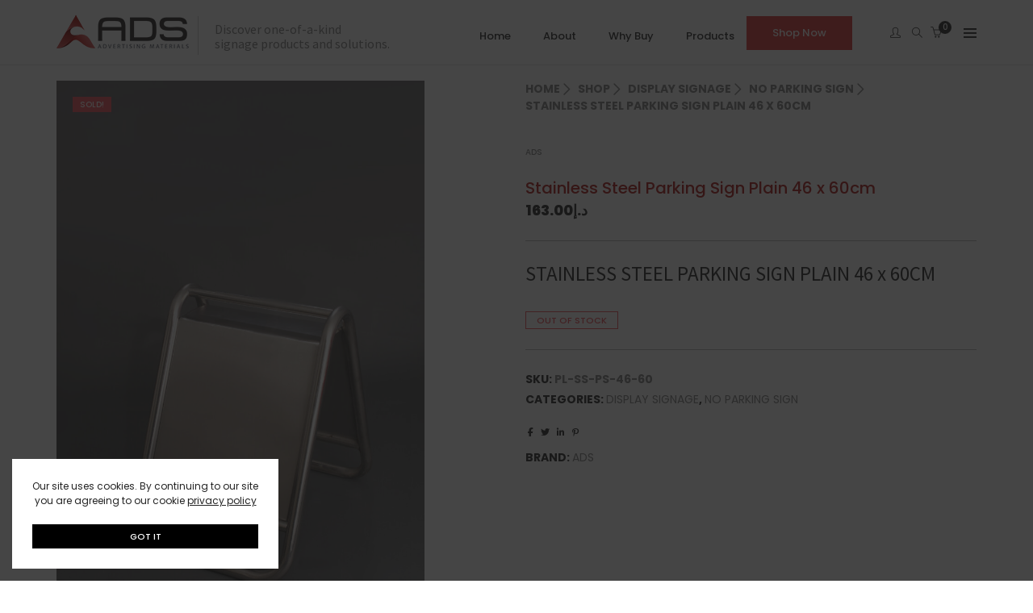

--- FILE ---
content_type: text/html; charset=UTF-8
request_url: https://www.adsmarketplace.store/shop/parking-sign-plain-46-x-60cm/
body_size: 27602
content:
<!DOCTYPE html>
<html lang="en-US" class="no-js">
	<head>
		<!-- keywords -->
		<meta charset="UTF-8">
		<!-- viewport -->
		<meta name="viewport" content="width=device-width, initial-scale=1, maximum-scale=1, user-scalable=0"/>
		<!-- profile -->
		<link rel="profile" href="//gmpg.org/xfn/11">
		<title>Stainless Steel Parking Sign Plain 46 x 60cm &#8211; ADS Marketplace</title>
<meta name='robots' content='max-image-preview:large' />
<link rel='dns-prefetch' href='//www.googletagmanager.com' />
<link rel='dns-prefetch' href='//fonts.googleapis.com' />
<link rel="alternate" type="application/rss+xml" title="ADS Marketplace &raquo; Feed" href="https://www.adsmarketplace.store/feed/" />
<link rel="alternate" title="oEmbed (JSON)" type="application/json+oembed" href="https://www.adsmarketplace.store/wp-json/oembed/1.0/embed?url=https%3A%2F%2Fwww.adsmarketplace.store%2Fshop%2Fparking-sign-plain-46-x-60cm%2F" />
<link rel="alternate" title="oEmbed (XML)" type="text/xml+oembed" href="https://www.adsmarketplace.store/wp-json/oembed/1.0/embed?url=https%3A%2F%2Fwww.adsmarketplace.store%2Fshop%2Fparking-sign-plain-46-x-60cm%2F&#038;format=xml" />
<style id='wp-img-auto-sizes-contain-inline-css' type='text/css'>
img:is([sizes=auto i],[sizes^="auto," i]){contain-intrinsic-size:3000px 1500px}
/*# sourceURL=wp-img-auto-sizes-contain-inline-css */
</style>
<style id='wp-emoji-styles-inline-css' type='text/css'>

	img.wp-smiley, img.emoji {
		display: inline !important;
		border: none !important;
		box-shadow: none !important;
		height: 1em !important;
		width: 1em !important;
		margin: 0 0.07em !important;
		vertical-align: -0.1em !important;
		background: none !important;
		padding: 0 !important;
	}
/*# sourceURL=wp-emoji-styles-inline-css */
</style>
<style id='wp-block-library-inline-css' type='text/css'>
:root{--wp-block-synced-color:#7a00df;--wp-block-synced-color--rgb:122,0,223;--wp-bound-block-color:var(--wp-block-synced-color);--wp-editor-canvas-background:#ddd;--wp-admin-theme-color:#007cba;--wp-admin-theme-color--rgb:0,124,186;--wp-admin-theme-color-darker-10:#006ba1;--wp-admin-theme-color-darker-10--rgb:0,107,160.5;--wp-admin-theme-color-darker-20:#005a87;--wp-admin-theme-color-darker-20--rgb:0,90,135;--wp-admin-border-width-focus:2px}@media (min-resolution:192dpi){:root{--wp-admin-border-width-focus:1.5px}}.wp-element-button{cursor:pointer}:root .has-very-light-gray-background-color{background-color:#eee}:root .has-very-dark-gray-background-color{background-color:#313131}:root .has-very-light-gray-color{color:#eee}:root .has-very-dark-gray-color{color:#313131}:root .has-vivid-green-cyan-to-vivid-cyan-blue-gradient-background{background:linear-gradient(135deg,#00d084,#0693e3)}:root .has-purple-crush-gradient-background{background:linear-gradient(135deg,#34e2e4,#4721fb 50%,#ab1dfe)}:root .has-hazy-dawn-gradient-background{background:linear-gradient(135deg,#faaca8,#dad0ec)}:root .has-subdued-olive-gradient-background{background:linear-gradient(135deg,#fafae1,#67a671)}:root .has-atomic-cream-gradient-background{background:linear-gradient(135deg,#fdd79a,#004a59)}:root .has-nightshade-gradient-background{background:linear-gradient(135deg,#330968,#31cdcf)}:root .has-midnight-gradient-background{background:linear-gradient(135deg,#020381,#2874fc)}:root{--wp--preset--font-size--normal:16px;--wp--preset--font-size--huge:42px}.has-regular-font-size{font-size:1em}.has-larger-font-size{font-size:2.625em}.has-normal-font-size{font-size:var(--wp--preset--font-size--normal)}.has-huge-font-size{font-size:var(--wp--preset--font-size--huge)}.has-text-align-center{text-align:center}.has-text-align-left{text-align:left}.has-text-align-right{text-align:right}.has-fit-text{white-space:nowrap!important}#end-resizable-editor-section{display:none}.aligncenter{clear:both}.items-justified-left{justify-content:flex-start}.items-justified-center{justify-content:center}.items-justified-right{justify-content:flex-end}.items-justified-space-between{justify-content:space-between}.screen-reader-text{border:0;clip-path:inset(50%);height:1px;margin:-1px;overflow:hidden;padding:0;position:absolute;width:1px;word-wrap:normal!important}.screen-reader-text:focus{background-color:#ddd;clip-path:none;color:#444;display:block;font-size:1em;height:auto;left:5px;line-height:normal;padding:15px 23px 14px;text-decoration:none;top:5px;width:auto;z-index:100000}html :where(.has-border-color){border-style:solid}html :where([style*=border-top-color]){border-top-style:solid}html :where([style*=border-right-color]){border-right-style:solid}html :where([style*=border-bottom-color]){border-bottom-style:solid}html :where([style*=border-left-color]){border-left-style:solid}html :where([style*=border-width]){border-style:solid}html :where([style*=border-top-width]){border-top-style:solid}html :where([style*=border-right-width]){border-right-style:solid}html :where([style*=border-bottom-width]){border-bottom-style:solid}html :where([style*=border-left-width]){border-left-style:solid}html :where(img[class*=wp-image-]){height:auto;max-width:100%}:where(figure){margin:0 0 1em}html :where(.is-position-sticky){--wp-admin--admin-bar--position-offset:var(--wp-admin--admin-bar--height,0px)}@media screen and (max-width:600px){html :where(.is-position-sticky){--wp-admin--admin-bar--position-offset:0px}}

/*# sourceURL=wp-block-library-inline-css */
</style><link rel='stylesheet' id='wc-blocks-style-css' href='https://www.adsmarketplace.store/wp-content/plugins/woocommerce/assets/client/blocks/wc-blocks.css?ver=wc-10.4.3' type='text/css' media='all' />
<style id='global-styles-inline-css' type='text/css'>
:root{--wp--preset--aspect-ratio--square: 1;--wp--preset--aspect-ratio--4-3: 4/3;--wp--preset--aspect-ratio--3-4: 3/4;--wp--preset--aspect-ratio--3-2: 3/2;--wp--preset--aspect-ratio--2-3: 2/3;--wp--preset--aspect-ratio--16-9: 16/9;--wp--preset--aspect-ratio--9-16: 9/16;--wp--preset--color--black: #000000;--wp--preset--color--cyan-bluish-gray: #abb8c3;--wp--preset--color--white: #ffffff;--wp--preset--color--pale-pink: #f78da7;--wp--preset--color--vivid-red: #cf2e2e;--wp--preset--color--luminous-vivid-orange: #ff6900;--wp--preset--color--luminous-vivid-amber: #fcb900;--wp--preset--color--light-green-cyan: #7bdcb5;--wp--preset--color--vivid-green-cyan: #00d084;--wp--preset--color--pale-cyan-blue: #8ed1fc;--wp--preset--color--vivid-cyan-blue: #0693e3;--wp--preset--color--vivid-purple: #9b51e0;--wp--preset--color--primary: #6f6f6f;--wp--preset--color--secondary: #f57250;--wp--preset--color--dark-gray: #232323;--wp--preset--color--light-gray: #f1f1f1;--wp--preset--gradient--vivid-cyan-blue-to-vivid-purple: linear-gradient(135deg,rgb(6,147,227) 0%,rgb(155,81,224) 100%);--wp--preset--gradient--light-green-cyan-to-vivid-green-cyan: linear-gradient(135deg,rgb(122,220,180) 0%,rgb(0,208,130) 100%);--wp--preset--gradient--luminous-vivid-amber-to-luminous-vivid-orange: linear-gradient(135deg,rgb(252,185,0) 0%,rgb(255,105,0) 100%);--wp--preset--gradient--luminous-vivid-orange-to-vivid-red: linear-gradient(135deg,rgb(255,105,0) 0%,rgb(207,46,46) 100%);--wp--preset--gradient--very-light-gray-to-cyan-bluish-gray: linear-gradient(135deg,rgb(238,238,238) 0%,rgb(169,184,195) 100%);--wp--preset--gradient--cool-to-warm-spectrum: linear-gradient(135deg,rgb(74,234,220) 0%,rgb(151,120,209) 20%,rgb(207,42,186) 40%,rgb(238,44,130) 60%,rgb(251,105,98) 80%,rgb(254,248,76) 100%);--wp--preset--gradient--blush-light-purple: linear-gradient(135deg,rgb(255,206,236) 0%,rgb(152,150,240) 100%);--wp--preset--gradient--blush-bordeaux: linear-gradient(135deg,rgb(254,205,165) 0%,rgb(254,45,45) 50%,rgb(107,0,62) 100%);--wp--preset--gradient--luminous-dusk: linear-gradient(135deg,rgb(255,203,112) 0%,rgb(199,81,192) 50%,rgb(65,88,208) 100%);--wp--preset--gradient--pale-ocean: linear-gradient(135deg,rgb(255,245,203) 0%,rgb(182,227,212) 50%,rgb(51,167,181) 100%);--wp--preset--gradient--electric-grass: linear-gradient(135deg,rgb(202,248,128) 0%,rgb(113,206,126) 100%);--wp--preset--gradient--midnight: linear-gradient(135deg,rgb(2,3,129) 0%,rgb(40,116,252) 100%);--wp--preset--font-size--small: 12px;--wp--preset--font-size--medium: 20px;--wp--preset--font-size--large: 16px;--wp--preset--font-size--x-large: 42px;--wp--preset--font-size--normal: 13px;--wp--preset--font-size--huge: 23px;--wp--preset--spacing--20: 0.44rem;--wp--preset--spacing--30: 0.67rem;--wp--preset--spacing--40: 1rem;--wp--preset--spacing--50: 1.5rem;--wp--preset--spacing--60: 2.25rem;--wp--preset--spacing--70: 3.38rem;--wp--preset--spacing--80: 5.06rem;--wp--preset--shadow--natural: 6px 6px 9px rgba(0, 0, 0, 0.2);--wp--preset--shadow--deep: 12px 12px 50px rgba(0, 0, 0, 0.4);--wp--preset--shadow--sharp: 6px 6px 0px rgba(0, 0, 0, 0.2);--wp--preset--shadow--outlined: 6px 6px 0px -3px rgb(255, 255, 255), 6px 6px rgb(0, 0, 0);--wp--preset--shadow--crisp: 6px 6px 0px rgb(0, 0, 0);}:where(.is-layout-flex){gap: 0.5em;}:where(.is-layout-grid){gap: 0.5em;}body .is-layout-flex{display: flex;}.is-layout-flex{flex-wrap: wrap;align-items: center;}.is-layout-flex > :is(*, div){margin: 0;}body .is-layout-grid{display: grid;}.is-layout-grid > :is(*, div){margin: 0;}:where(.wp-block-columns.is-layout-flex){gap: 2em;}:where(.wp-block-columns.is-layout-grid){gap: 2em;}:where(.wp-block-post-template.is-layout-flex){gap: 1.25em;}:where(.wp-block-post-template.is-layout-grid){gap: 1.25em;}.has-black-color{color: var(--wp--preset--color--black) !important;}.has-cyan-bluish-gray-color{color: var(--wp--preset--color--cyan-bluish-gray) !important;}.has-white-color{color: var(--wp--preset--color--white) !important;}.has-pale-pink-color{color: var(--wp--preset--color--pale-pink) !important;}.has-vivid-red-color{color: var(--wp--preset--color--vivid-red) !important;}.has-luminous-vivid-orange-color{color: var(--wp--preset--color--luminous-vivid-orange) !important;}.has-luminous-vivid-amber-color{color: var(--wp--preset--color--luminous-vivid-amber) !important;}.has-light-green-cyan-color{color: var(--wp--preset--color--light-green-cyan) !important;}.has-vivid-green-cyan-color{color: var(--wp--preset--color--vivid-green-cyan) !important;}.has-pale-cyan-blue-color{color: var(--wp--preset--color--pale-cyan-blue) !important;}.has-vivid-cyan-blue-color{color: var(--wp--preset--color--vivid-cyan-blue) !important;}.has-vivid-purple-color{color: var(--wp--preset--color--vivid-purple) !important;}.has-black-background-color{background-color: var(--wp--preset--color--black) !important;}.has-cyan-bluish-gray-background-color{background-color: var(--wp--preset--color--cyan-bluish-gray) !important;}.has-white-background-color{background-color: var(--wp--preset--color--white) !important;}.has-pale-pink-background-color{background-color: var(--wp--preset--color--pale-pink) !important;}.has-vivid-red-background-color{background-color: var(--wp--preset--color--vivid-red) !important;}.has-luminous-vivid-orange-background-color{background-color: var(--wp--preset--color--luminous-vivid-orange) !important;}.has-luminous-vivid-amber-background-color{background-color: var(--wp--preset--color--luminous-vivid-amber) !important;}.has-light-green-cyan-background-color{background-color: var(--wp--preset--color--light-green-cyan) !important;}.has-vivid-green-cyan-background-color{background-color: var(--wp--preset--color--vivid-green-cyan) !important;}.has-pale-cyan-blue-background-color{background-color: var(--wp--preset--color--pale-cyan-blue) !important;}.has-vivid-cyan-blue-background-color{background-color: var(--wp--preset--color--vivid-cyan-blue) !important;}.has-vivid-purple-background-color{background-color: var(--wp--preset--color--vivid-purple) !important;}.has-black-border-color{border-color: var(--wp--preset--color--black) !important;}.has-cyan-bluish-gray-border-color{border-color: var(--wp--preset--color--cyan-bluish-gray) !important;}.has-white-border-color{border-color: var(--wp--preset--color--white) !important;}.has-pale-pink-border-color{border-color: var(--wp--preset--color--pale-pink) !important;}.has-vivid-red-border-color{border-color: var(--wp--preset--color--vivid-red) !important;}.has-luminous-vivid-orange-border-color{border-color: var(--wp--preset--color--luminous-vivid-orange) !important;}.has-luminous-vivid-amber-border-color{border-color: var(--wp--preset--color--luminous-vivid-amber) !important;}.has-light-green-cyan-border-color{border-color: var(--wp--preset--color--light-green-cyan) !important;}.has-vivid-green-cyan-border-color{border-color: var(--wp--preset--color--vivid-green-cyan) !important;}.has-pale-cyan-blue-border-color{border-color: var(--wp--preset--color--pale-cyan-blue) !important;}.has-vivid-cyan-blue-border-color{border-color: var(--wp--preset--color--vivid-cyan-blue) !important;}.has-vivid-purple-border-color{border-color: var(--wp--preset--color--vivid-purple) !important;}.has-vivid-cyan-blue-to-vivid-purple-gradient-background{background: var(--wp--preset--gradient--vivid-cyan-blue-to-vivid-purple) !important;}.has-light-green-cyan-to-vivid-green-cyan-gradient-background{background: var(--wp--preset--gradient--light-green-cyan-to-vivid-green-cyan) !important;}.has-luminous-vivid-amber-to-luminous-vivid-orange-gradient-background{background: var(--wp--preset--gradient--luminous-vivid-amber-to-luminous-vivid-orange) !important;}.has-luminous-vivid-orange-to-vivid-red-gradient-background{background: var(--wp--preset--gradient--luminous-vivid-orange-to-vivid-red) !important;}.has-very-light-gray-to-cyan-bluish-gray-gradient-background{background: var(--wp--preset--gradient--very-light-gray-to-cyan-bluish-gray) !important;}.has-cool-to-warm-spectrum-gradient-background{background: var(--wp--preset--gradient--cool-to-warm-spectrum) !important;}.has-blush-light-purple-gradient-background{background: var(--wp--preset--gradient--blush-light-purple) !important;}.has-blush-bordeaux-gradient-background{background: var(--wp--preset--gradient--blush-bordeaux) !important;}.has-luminous-dusk-gradient-background{background: var(--wp--preset--gradient--luminous-dusk) !important;}.has-pale-ocean-gradient-background{background: var(--wp--preset--gradient--pale-ocean) !important;}.has-electric-grass-gradient-background{background: var(--wp--preset--gradient--electric-grass) !important;}.has-midnight-gradient-background{background: var(--wp--preset--gradient--midnight) !important;}.has-small-font-size{font-size: var(--wp--preset--font-size--small) !important;}.has-medium-font-size{font-size: var(--wp--preset--font-size--medium) !important;}.has-large-font-size{font-size: var(--wp--preset--font-size--large) !important;}.has-x-large-font-size{font-size: var(--wp--preset--font-size--x-large) !important;}
/*# sourceURL=global-styles-inline-css */
</style>

<style id='classic-theme-styles-inline-css' type='text/css'>
/*! This file is auto-generated */
.wp-block-button__link{color:#fff;background-color:#32373c;border-radius:9999px;box-shadow:none;text-decoration:none;padding:calc(.667em + 2px) calc(1.333em + 2px);font-size:1.125em}.wp-block-file__button{background:#32373c;color:#fff;text-decoration:none}
/*# sourceURL=/wp-includes/css/classic-themes.min.css */
</style>
<link rel='stylesheet' id='contact-form-7-css' href='https://www.adsmarketplace.store/wp-content/plugins/contact-form-7/includes/css/styles.css?ver=6.1.4' type='text/css' media='all' />
<link rel='stylesheet' id='rs-plugin-settings-css' href='https://www.adsmarketplace.store/wp-content/plugins/revslider/public/assets/css/rs6.css?ver=6.4.3' type='text/css' media='all' />
<style id='rs-plugin-settings-inline-css' type='text/css'>
#rs-demo-id {}
/*# sourceURL=rs-plugin-settings-inline-css */
</style>
<link rel='stylesheet' id='telr_custom_style-css' href='https://www.adsmarketplace.store/wp-content/plugins/wc-telr/includes/css/telr_custom_style.css?ver=6.9' type='text/css' media='all' />
<link rel='stylesheet' id='photoswipe-css' href='https://www.adsmarketplace.store/wp-content/plugins/woocommerce/assets/css/photoswipe/photoswipe.min.css?ver=10.4.3' type='text/css' media='all' />
<link rel='stylesheet' id='photoswipe-default-skin-css' href='https://www.adsmarketplace.store/wp-content/plugins/woocommerce/assets/css/photoswipe/default-skin/default-skin.min.css?ver=10.4.3' type='text/css' media='all' />
<link rel='stylesheet' id='woocommerce-layout-css' href='https://www.adsmarketplace.store/wp-content/plugins/woocommerce/assets/css/woocommerce-layout.css?ver=10.4.3' type='text/css' media='all' />
<link rel='stylesheet' id='woocommerce-smallscreen-css' href='https://www.adsmarketplace.store/wp-content/plugins/woocommerce/assets/css/woocommerce-smallscreen.css?ver=10.4.3' type='text/css' media='only screen and (max-width: 768px)' />
<link rel='stylesheet' id='woocommerce-general-css' href='https://www.adsmarketplace.store/wp-content/plugins/woocommerce/assets/css/woocommerce.css?ver=10.4.3' type='text/css' media='all' />
<style id='woocommerce-inline-inline-css' type='text/css'>
.woocommerce form .form-row .required { visibility: visible; }
/*# sourceURL=woocommerce-inline-inline-css */
</style>
<link rel='stylesheet' id='megamenu-css' href='https://www.adsmarketplace.store/wp-content/uploads/maxmegamenu/style.css?ver=fa5baf' type='text/css' media='all' />
<link rel='stylesheet' id='dashicons-css' href='https://www.adsmarketplace.store/wp-includes/css/dashicons.min.css?ver=6.9' type='text/css' media='all' />
<link rel='stylesheet' id='brands-styles-css' href='https://www.adsmarketplace.store/wp-content/plugins/woocommerce/assets/css/brands.css?ver=10.4.3' type='text/css' media='all' />
<link rel='stylesheet' id='hongo-google-font-css' href='//fonts.googleapis.com/css?family=Source+Sans+Pro%3A300%2C400%2C600%2C700%2C800%2C900%7CPoppins%3A300%2C400%2C500%2C600%2C700%2C800%2C900&#038;subset=latin-ext&#038;display=swap' type='text/css' media='all' />
<link rel='stylesheet' id='animate-css' href='https://www.adsmarketplace.store/wp-content/themes/hongo/assets/css/animate.min.css?ver=3.5.2' type='text/css' media='all' />
<link rel='stylesheet' id='bootstrap-css' href='https://www.adsmarketplace.store/wp-content/themes/hongo/assets/css/bootstrap.min.css?ver=5.2.3' type='text/css' media='all' />
<link rel='stylesheet' id='et-line-icons-css' href='https://www.adsmarketplace.store/wp-content/themes/hongo/assets/css/et-line-icons.css?ver=3.8' type='text/css' media='all' />
<link rel='stylesheet' id='font-awesome-css' href='https://www.adsmarketplace.store/wp-content/themes/hongo/assets/css/font-awesome.min.css?ver=6.7.2' type='text/css' media='all' />
<link rel='stylesheet' id='themify-icons-css' href='https://www.adsmarketplace.store/wp-content/themes/hongo/assets/css/themify-icons.css?ver=3.8' type='text/css' media='all' />
<link rel='stylesheet' id='simple-line-icons-css' href='https://www.adsmarketplace.store/wp-content/themes/hongo/assets/css/simple-line-icons.css?ver=3.8' type='text/css' media='all' />
<link rel='stylesheet' id='swiper-css' href='https://www.adsmarketplace.store/wp-content/themes/hongo/assets/css/swiper.min.css?ver=5.4.5' type='text/css' media='all' />
<link rel='stylesheet' id='magnific-popup-css' href='https://www.adsmarketplace.store/wp-content/themes/hongo/assets/css/magnific-popup.css?ver=3.8' type='text/css' media='all' />
<link rel='stylesheet' id='hongo-mCustomScrollbar-css' href='https://www.adsmarketplace.store/wp-content/themes/hongo/assets/css/jquery.mCustomScrollbar.css?ver=3.8' type='text/css' media='all' />
<link rel='stylesheet' id='select2-css' href='https://www.adsmarketplace.store/wp-content/plugins/woocommerce/assets/css/select2.css?ver=10.4.3' type='text/css' media='all' />
<link rel='stylesheet' id='js_composer_front-css' href='https://www.adsmarketplace.store/wp-content/plugins/js_composer/assets/css/js_composer.min.css?ver=8.7.2' type='text/css' media='all' />
<link rel='stylesheet' id='justifiedGallery-css' href='https://www.adsmarketplace.store/wp-content/plugins/hongo-addons/assets/css/justifiedGallery.min.css?ver=4.0.4' type='text/css' media='all' />
<link rel='stylesheet' id='hongo-hotspot-css' href='https://www.adsmarketplace.store/wp-content/plugins/hongo-addons/assets/css/hongo-frontend-hotspot.css?ver=6.9' type='text/css' media='all' />
<link rel='stylesheet' id='hongo-addons-section-builder-css' href='https://www.adsmarketplace.store/wp-content/plugins/hongo-addons/assets/css/section-builder.css?ver=2.1' type='text/css' media='all' />
<link rel='stylesheet' id='hongo-style-css' href='https://www.adsmarketplace.store/wp-content/themes/hongo/style.css?ver=3.8' type='text/css' media='all' />
<link rel='stylesheet' id='hongo-responsive-css' href='https://www.adsmarketplace.store/wp-content/themes/hongo/assets/css/responsive.css?ver=3.8' type='text/css' media='all' />
<style id='hongo-responsive-inline-css' type='text/css'>
a:hover,a:active,.base-color,.icon-base-color,.btn-base-color,.btn-base-link,.sidebar ul li a.button:hover,.btn-base:hover,.btn-base:hover:focus,.btn-base-link:hover,.btn-base-link:focus,.btn-base-link.btn-border,.btn-border.btn-base-link i,.btn-base-link.btn-border:hover,.btn-base-link.btn-border:focus,.btn-base-link.btn-border:hover span,.btn-base-link.btn-border:hover i,.btn-transparent-base,.btn-transparent-base:focus,.base-color a,#yith-quick-view-close:hover,.scroll-top-arrow:hover,.scroll-top-arrow:focus:hover,a.active .hongo-cb:after,li.active .hongo-cb:after,.page-title-style-5 .hongo-single-post-meta ul li a:hover,.breadcrumb-navigation-wrap ul.breadcrumb-wrap li a:hover,.product-slider-style-1 .shop-product-title-price-wrap .hongo-product-title a:hover,.hongo-text-slider1 .text-slide-title,.hongo-text-slider2 .text-slide-number .text-slide-subtitle,.woocommerce.widget_products ul.product_list_widget li a .product-title:hover,.woocommerce.widget_products ul.product_list_widget li .button:hover,.woocommerce.widget_products ul.product_list_widget li .button:hover i,.hongo_widget_products_carousel .woocommerce ul.products li.product .button:hover i,.hongo-product-lists-widget-wrap .product_list_widget .hongo-widget-item a .product-title:hover,.hongo-shop-banner-14 .shop-banner-sub-title,.hongo-product-featurebox-1 .hongo-featurebox-wrapper a:hover,.hongo-product-featurebox-1 a:hover .hongo-featurebox-text,.hongo-product-featurebox-2 .hongo-featurebox-wrapper a:hover,.hongo-product-featurebox-2 a:hover .hongo-featurebox-text,.hongo-product-featurebox-3 .sub-title a:hover,.hongo-product-featurebox-3 .title a:hover,.hongo-product-featurebox-4 .hongo-featurebox-text a:hover,.hongo-product-featurebox-4 a:hover .hongo-featurebox-text,.category-style-5 .category-wrap .hongo-category-title a:hover,.category-style-6 .hongo-category-title a:hover,.category-style-7 .category-wrap .hongo-category-title a:hover,.woocommerce ul.products li.product a:hover .woocommerce-loop-category__title,.woocommerce ul.products li.product a:hover .woocommerce-loop-product__title,.woocommerce ul.products li.product a:hover h3,.woocommerce ul.products.hongo-shop-default li.product .product-buttons-wrap a:hover,.compare-popup-heading .actions a:hover,.compare-popup-main-content .content-right .hongo-compare-product-remove-wrap .hongo-compare-product-remove:hover,.compare-popup-main-content .content-right .compare-lists-wrap > li > ul > li h2 a:hover,.woocommerce ul.products.hongo-shop-list.hongo-product-grid-view li.product .product-content-wrap .product-buttons-wrap a:hover,.product_meta span a:hover,.sku_wrapper a:hover,.sticky-add-to-cart-wrapper .product-title a:hover,.sidebar ul.product_list_widget li a:hover,.sidebar ul.product_list_widget li a:hover .product-title,.hongo-sidebar-style-2.sidebar .latest-post.hongo-latest-blog-widget li .hongo-latest-blog-widget a:hover,.sidebar .wishlist_list .undo a:hover,.sidebar .hongo-widget-brand-list ul li .hongo-brand-slider-wrap .hongo-brand-name a:hover,.hongo-blog-styles .entry-title:hover,.hongo-blog-styles .blog-date-author a:hover,.hongo-post-details-meta-wrap ul li a:hover,.hongo-post-detail-icon .hongo-blog-detail-like li a i,.hongo-post-detail-icon .hongo-blog-detail-like li a:hover,.hongo-author-box-wrap .hongo-author-title a:hover,.blog-comment li .comment-text-box .comment-title-edit-link a:hover,.blog-comment li .comment-text-box .comments-date a:hover,.accordion-style-1 .panel-heading.active-accordion .panel-title > span.pull-right,.counter-style2:hover i,.team-slider-style-1 .swiper-slide figcaption .team-title a:hover,.icon-text-style-4 .hongo-featurebox-text a:hover,.icon-text-style-5 .hongo-featurebox-text a:hover,.icon-text-style-6 .hongo-featurebox-text a:hover,.icon-text-style-7 .hongo-featurebox-text a:hover,.custom-icon-text-style-1 .hongo-featurebox-text a:hover,.fancy-text-box-style-1 .hongo-featurebox-text a:hover,.fancy-text-box-style-2 .hongo-featurebox-text a:hover,.fancy-text-box-style-6 .hongo-featurebox-text a:hover,.text-box-style-1:hover .hongo-featurebox-img,.text-box-style-1:hover .hongo-featurebox-img a,.text-box-style-3 .hongo-featurebox-img a,.text-box-style-4 .hongo-textbox-content-hover .hongo-textbox-title a:hover,.process-step-style-1 .hongo-process-title a:hover,.process-step-style-2 .hongo-featurebox-img i,.process-step-style-2 .hongo-process-title a:hover,.process-step-style-3 .hongo-process-title a:hover,.special-content-block-2 .offer,.woocommerce-account .woocommerce .woocommerce-MyAccount-navigation ul li.is-active a,.woocommerce a.remove:hover,header .cbp-spmenu .woocommerce.widget_shopping_cart ul.cart_list li a:hover,.hongo-hotspot-wrapper .hongo_addons_hotspot .product-title a:hover,.hongo-hotspot-wrapper .hongo_addons_hotspot .product-title a:active,.hongo-myaccount-navigation-links li a:hover i,.woocommerce div.product .product_title a:hover,.custom-widget .current-menu-item a{color:#ce3c3b;}@media (max-width:991px){header .widget_nav_menu .active .wp-nav-menu-responsive-button,header .widget_nav_menu > div:nth-child(2n) .widget.active > a{color:#ce3c3b;}}.base-bg-color,.btn-base-bg-color,.btn-base,.btn-base:focus,.btn-transparent-base:hover,.btn-transparent-base:hover:focus,.social-icon-style-11 a:hover,.hongo-content-newsletter-4 .btn,.hongo-content-newsletter-4 .btn-default:active:focus,.hongo-content-newsletter-4 .btn-default:active:hover,.hongo-content-newsletter-4 .btn-default:focus,.down-section a:hover,.category-style-3 .category-wrap .hongo-overlay,.category-style-4 .category-wrap .hongo-overlay,.progess-bar-style2 .skillbar-bar,.team-slider-style-1 .swiper-slide .hongo-overlay,.fancy-text-box-style-4:before,.fancy-text-box-style-5:before,.image-carousel-style-1 ul li .hongo-overlay,.team-style-1 .hongo-overlay,.team-style-2 .hongo-overlay,.text-box-style-2:before,.text-box-style-4 .hongo-textbox-content-hover span,.rotate-box-style-1 .hongo-rotatebox-content-hover,.rotate-box-style-3 .hongo-rotatebox-content-hover,.process-step-style-1:hover .number,.info-banner-style-5 .info-banner-highlight,header .woocommerce.widget_shopping_cart .woocommerce-mini-cart__buttons .checkout:hover,.edit-hongo-section,.process-step-style-3:hover .number,.woocommerce ul.products.hongo-shop-clean li.product .product-buttons-wrap a,.hongo-hotspot-wrapper .hongo_addons_hotspot:not(.hongoHotspotImageMarker):before,.hongo-hotspot-wrapper .hongo_addons_hotspot:after,.buy-theme:hover,.all-demo:hover,.newsletter-style-5.textwidget .btn,.menu-new a:after,header .woocommerce.widget_shopping_cart .hongo-mini-cart-slide-sidebar .woocommerce-mini-cart__buttons .checkout:hover,.hongo-content-newsletter-6 .btn,.hongo-content-newsletter-6 .btn:active:focus,.hongo-content-newsletter-6 .btn:focus,.hongo-content-newsletter-6 .btn-default:active:hover{background-color:#ce3c3b;}.customize-partial-edit-shortcut button,.widget .customize-partial-edit-shortcut button{background-color:#ce3c3b !important;}.customize-partial-edit-shortcut button:hover{background-color:#232323 !important}.btn-base-border-color,.base-border-color,.btn-base-link,.sidebar ul li a.button:hover,.btn-base,.btn-base:focus,.btn-base:hover,.btn-base:hover:focus,.btn-base-link:hover,.btn-base-link:focus,.btn-transparent-base,.btn-transparent-base:focus,.btn-transparent-base:hover,.btn-transparent-base:hover:focus,.social-icon-style-11 a:hover,.down-section a:hover,.woocommerce.widget_products ul.product_list_widget li .button:hover,.hongo-post-detail-icon .hongo-blog-detail-like li a:hover,.accordion-style-1 .panel-body,.panel-group.accordion-style-1  .panel-heading+.panel-collapse>.panel-body,.counter-style1:hover,.progess-bar-style2 .skillbar,.text-box-style-4 span,.process-step-style-1 .number,blockquote,.special-content-block-2 .offer,header .woocommerce.widget_shopping_cart .woocommerce-mini-cart__buttons .checkout:hover,.edit-hongo-section,.newsletter-style-5.textwidget .btn,header .woocommerce.widget_shopping_cart .hongo-mini-cart-slide-sidebar .woocommerce-mini-cart__buttons .checkout:hover,.hongo-content-newsletter-6 .btn,.hongo-content-newsletter-6 .btn:active:focus,.hongo-content-newsletter-6 .btn:focus,.hongo-content-newsletter-6 .btn-default:active:hover{border-color:#ce3c3b;}.customize-partial-edit-shortcut button,.widget .customize-partial-edit-shortcut button{border-color:#ce3c3b !important;}.customize-partial-edit-shortcut button:hover{border-color:#232323 !important}.process-step-style-3:hover .number:after{border-top-color:#ce3c3b;}@media screen and (min-width:992px) and (max-width:1199px){header .hongo-ipad-icon .nav>li{text-align:right;padding-right:18px;}header .hongo-ipad-icon .nav>li > a{padding:25px 0 25px 18px;display:inline-block}header .hongo-ipad-icon .nav>li:last-child>a{padding-right:0;}header .hongo-ipad-icon .nav>li:first-child>a{padding-left:0;}header .hongo-ipad-icon .nav>li i.dropdown-toggle{display:inline;position:absolute;top:50%;margin-top:-13px;float:right;padding:7px 10px;z-index:1;}header .hongo-ipad-icon .nav>li.simple-dropdown i.dropdown-toggle{margin-left:0;right:-12px;}}@media (min-width:992px){header .widget_nav_menu > div:nth-child(2n){display:block !important;}header .widget_nav_menu > div:nth-child(2n){display:block !important;}.hongo-shop-dropdown-menu .navbar-nav > li > a,.hongo-shop-dropdown-menu .navbar-nav > li:first-child > a,.hongo-shop-dropdown-menu .navbar-nav > li:last-child > a{padding:17px 20px;}header .with-categories-navigation-menu .woocommerce.widget_shopping_cart .hongo-cart-top-counter{line-height:59px;}header .with-categories-navigation-menu .widget_hongo_search_widget,header .with-categories-navigation-menu .widget_hongo_account_menu_widget,header .with-categories-navigation-menu .widget_shopping_cart,header .with-categories-navigation-menu .widget_hongo_wishlist_link_widget{line-height:59px;min-height:59px;}header .with-categories-navigation-menu .woocommerce.widget_shopping_cart .hongo-top-cart-wrapper .hongo-mini-cart-counter{top:13px;}.simple-menu-open .simple-menu{overflow:visible !important;}}@media (max-width:991px){header .with-categories-navigation-menu .woocommerce.widget_shopping_cart .hongo-cart-top-counter{line-height:70px;}header .with-categories-navigation-menu .widget_hongo_search_widget,header .with-categories-navigation-menu .widget_hongo_account_menu_widget,header .with-categories-navigation-menu .widget_shopping_cart,header .with-categories-navigation-menu .widget_hongo_wishlist_link_widget{line-height:69px;min-height:69px;}header .with-categories-navigation-menu .woocommerce.widget_shopping_cart .hongo-top-cart-wrapper .hongo-mini-cart-counter{top:20px;}.navbar-toggle{background-color:transparent !important;border:none;border-radius:0;padding:0;font-size:18px;position:relative;top:-8px;right:0;display:inline-block !important;margin:0;float:none !important;vertical-align:middle;}.navbar-toggle .icon-bar{background-color:#232323;display:table}.sr-only{border:0;clip:rect(0,0,0,0);height:auto;line-height:16px;padding:0 0 0 5px;overflow:visible;margin:0;width:auto;float:right;clear:none;display:table;position:relative;font-size:12px;color:#232323;text-transform:uppercase;left:0;top:-2px;font-weight:500;letter-spacing:.5px;cursor:pointer;}.navbar-toggle.toggle-mobile .icon-bar+.icon-bar{margin-top:0;}.navbar-toggle.toggle-mobile span{position:absolute;margin:0;display:block;height:2px;width:16px;background-color:#232323;border-radius:0;opacity:1;margin:0 0 3px 0;-webkit-transform:rotate(0deg);-moz-transform:rotate(0deg);-o-transform:rotate(0deg);transform:rotate(0deg);-webkit-transition:.25s ease-in-out;-moz-transition:.25s ease-in-out;-o-transition:.25s ease-in-out;transition:.25s ease-in-out;}.navbar-toggle.toggle-mobile{width:16px;height:14px;top:-1px}.navbar-toggle.toggle-mobile span:last-child{margin-bottom:0;}.navbar-toggle.toggle-mobile span:nth-child(1){top:0px;}.navbar-toggle.toggle-mobile span:nth-child(2),.navbar-toggle.toggle-mobile span:nth-child(3){top:5px;}.navbar-toggle.toggle-mobile span:nth-child(4){top:10px;}.navbar-toggle.toggle-mobile span:nth-child(2){opacity:0;}.navbar-toggle.toggle-mobile.active span:nth-child(2){opacity:1;}.navbar-toggle.toggle-mobile.active span:nth-child(1){top:8px;width:0;left:0;right:0;opacity:0;}.navbar-toggle.toggle-mobile.active span:nth-child(2){-webkit-transform:rotate(45deg);-moz-transform:rotate(45deg);-o-transform:rotate(45deg);-ms-transform:rotate(45deg);transform:rotate(45deg);}.navbar-toggle.toggle-mobile.active span:nth-child(3){-webkit-transform:rotate(-45deg);-moz-transform:rotate(-45deg);-o-transform:rotate(-45deg);-ms-transform:rotate(-45deg);transform:rotate(-45deg);}.navbar-toggle.toggle-mobile.active span:nth-child(4){top:8px;width:0;left:0;right:0;opacity:0;}.navbar-collapse.collapse{display:none !important;height:auto!important;width:100%;margin:0;position:absolute;top:100%;}.navbar-collapse.collapse.in{display:block !important;overflow-y:hidden !important;}.navbar-collapse{max-height:400px;overflow-y:hidden !important;left:0;padding:0;position:absolute;top:100%;width:100%;border-top:0;}header .nav{float:none !important;padding-left:0;padding-right:0;margin:0px 0;width:100%;text-align:left;background-color:rgba(23,23,23,1) !important;}header .nav > li{position:relative;display:block;margin:0;border-bottom:1px solid rgba(255,255,255,0.06);}header .nav > li ul.menu{margin:5px 0;float:left;width:100%;}header .nav > li ul.menu > li:last-child > a{border-bottom:0;}header .nav > li > a > i{top:4px;min-width:12px;}header .nav > li > a,header .nav > li:first-child > a,header .nav > li:last-child > a,header .with-categories-navigation-menu .nav > li > a{display:block;width:100%;border-bottom:0 solid #e0e0e0;padding:14px 15px 15px;}header .nav > li > a,header .nav > li:hover > a,header .nav > li > a:hover{color:#fff;}header .nav > li > a.active,header .nav > li.active > a,header .nav > li.current-menu-ancestor > a,header .nav > li.current-menu-item > a,header .nav > li.current-menu-item > a{color:rgba(255,255,255,0.6);}header .nav > li:first-child > a{border-top:none;}header .nav > li i.dropdown-toggle{position:absolute;right:0;top:0;color:#fff;font-size:16px;cursor:pointer;display:block;padding:16px 14px 16px;}header .hongo-ipad-icon .nav > li i.dropdown-toggle{color:#fff;}header .nav > li.open i.dropdown-toggle:before{content:"\f106";}header .nav > li > a .menu-hover-line:after{display:none;}header .nav > li ul.menu li,header .nav>li ul.menu li.menu-title{margin:0;padding:0 15px;}header .nav > li ul.menu li a{line-height:22px;padding:7px 0 8px;margin-bottom:0;border-bottom:1px solid rgba(255,255,255,0.06);}header .nav .mega-menu-main-wrapper,.simple-dropdown .simple-menu,ul.sub-menu{position:static !important;height:0 !important;width:100% !important;left:inherit !important;right:inherit !important;padding:0 !important;}ul.sub-menu{opacity:1 !important;visibility:visible !important;}.mega-menu-main-wrapper section{padding:0 !important;left:0 !important;margin:0 !important;width:100% !important;}header .container{width:100%;}.mega-menu-main-wrapper{opacity:1 !important;visibility:visible !important;}header .header-main-wrapper > div > section.hongo-stretch-content-fluid{padding:0;}header .mini-header-main-wrapper > div > section.hongo-stretch-content-fluid{padding:0;}header .top-header-main-wrapper > div > section.hongo-stretch-content-fluid{padding:0;}.hongo-shop-dropdown-menu .nav > li i.dropdown-toggle{display:none}.hongo-shop-dropdown-menu .nav{background-color:transparent !important}.hongo-navigation-main-wrapper .hongo-tab.panel{max-height:400px;overflow-y:auto !important;width:100%;}.mega-menu-main-wrapper .container{padding:0;}.simple-dropdown .simple-menu ul.sub-menu{padding:0 15px !important;}.simple-dropdown ul.sub-menu > li > ul.sub-menu{top:0;left:0}.simple-dropdown ul.sub-menu>li>a{color:#fff;font-size:13px;}.simple-dropdown ul.sub-menu>li ul.sub-menu{margin-bottom:10px;}.simple-dropdown ul.sub-menu>li ul.sub-menu>li:last-child a{border-bottom:0}.simple-dropdown ul.sub-menu>li>ul.sub-menu{padding-left:0 !important;padding-right:0 !important;}.simple-dropdown ul.sub-menu>li>ul.sub-menu>li>a{color:#8d8d8d;font-size:12px;padding:10px 0 11px 0;}.simple-dropdown ul.sub-menu>li>ul.sub-menu>li.active > a,.simple-dropdown ul.sub-menu>li>ul.sub-menu>li.current-menu-item > a,.simple-dropdown ul.sub-menu>li>ul.sub-menu>li.current-menu-ancestor > a{color:#fff;}.simple-dropdown ul.sub-menu li a{padding:12px 0;border-bottom:1px solid rgba(255,255,255,0.06);}.simple-dropdown ul.sub-menu li > a i.ti-angle-right{display:none;}.simple-dropdown.open .simple-menu,header .nav > li.open > .mega-menu-main-wrapper,ul.sub-menu{height:auto !important;opacity:1;visibility:visible;overflow:visible;}.simple-dropdown ul.sub-menu li:last-child > ul > li:last-child > a{border-bottom:0;}header .header-main-wrapper .woocommerce.widget_shopping_cart .hongo-cart-top-counter{top:2px;}.header-default-wrapper .simple-dropdown ul.sub-menu li.menu-item > ul{display:block;}header .nav>li ul.menu li .left-icon,header .nav>li .simple-menu ul li .left-icon{top:-1px;position:relative;}.hongo-left-menu-wrapper .hongo-left-menu li.menu-item>a{padding:12px 0 13px;}.hongo-left-menu-wrapper .hongo-left-menu li.menu-item>span{line-height:43px;}.hongo-left-menu-wrapper .hongo-left-menu li.menu-item ul li a{padding:6px 0 6px 10px;}.menu-content-inner-wrap ul .menu-item .dropdown-menu .menu-item .dropdown-menu .menu-item a{padding:4px 15px;}.hongo-main-wrap{padding-left:0;}.hongo-main-wrap header{left:-290px;transition:all 0.2s ease-in-out;-moz-transition:all 0.2s ease-in-out;-webkit-transition:all 0.2s ease-in-out;-ms-transition:all 0.2s ease-in-out;-o-transition:all 0.2s ease-in-out;}.hongo-main-wrap header.left-mobile-menu-open{left:0;transition:all 0.2s ease-in-out;-moz-transition:all 0.2s ease-in-out;-webkit-transition:all 0.2s ease-in-out;-ms-transition:all 0.2s ease-in-out;-o-transition:all 0.2s ease-in-out;}.hongo-main-wrap header .header-logo-wrapper{position:fixed;left:0;top:0;width:100%;z-index:1;text-align:left;background-color:#fff;padding:20px 15px;}.hongo-left-menu-wrap .navbar-toggle{position:fixed;right:16px;top:25px;z-index:9;margin:0;}.hongo-left-menu-wrap .navbar-toggle.sr-only{right:40px;top:27px;z-index:9;cursor:pointer;margin:0;width:-webkit-fit-content;width:-moz-fit-content;width:fit-content;height:auto;clip:inherit;padding:0;text-align:right;left:inherit;}.hongo-left-menu-wrap .toggle-mobile ~ .navbar-toggle.sr-only {top:24px;}.header-left-wrapper .hongo-left-menu-wrapper{margin-top:10px;margin-bottom:50px;}.hongo-left-menu-wrapper .hongo-left-menu li.menu-item{z-index:0}.nav.hongo-left-menu{background-color:transparent !important;}.header-left-wrapper > .container{width:290px;padding:65px 20px 50px 20px !important;}.header-left-wrapper .widget_hongo_search_widget a,.header-left-wrapper .hongo-cart-top-counter i,header .header-left-wrapper .widget a,header .header-left-wrapper .widget_hongo_wishlist_link_widget a{font-size:15px;}header .header-left-wrapper .widget{margin-left:8px;margin-right:8px;}.hongo-left-menu-wrapper .hongo-left-menu li.menu-item a,.hongo-left-menu-wrapper .hongo-left-menu li.menu-item i{color:#232323;}.hongo-left-menu-wrapper .hongo-left-menu li.menu-item a:hover{color:#000;}.hongo-left-menu-wrapper .hongo-left-menu li.menu-item.dropdown > a{width:auto;}.hongo-navigation-main-wrapper{width:auto;}.hongo-navigation-main-wrapper .hongo-woocommerce-tabs-wrapper ul.navigation-tab{display:block;}.hongo-navigation-main-wrapper .hongo-woocommerce-tabs-wrapper{width:100%;left:0;position:absolute;top:100%;max-height:460px;}.hongo-navigation-main-wrapper .hongo-woocommerce-tabs-wrapper ul.navigation-tab{list-style:none;margin:0;padding:0;text-align:center;}.hongo-navigation-main-wrapper .hongo-woocommerce-tabs-wrapper ul.navigation-tab li{display:inline-block;width:50%;}.hongo-navigation-main-wrapper .hongo-woocommerce-tabs-wrapper ul.navigation-tab li > a{background-color:#000;width:100%;padding:20px 10px;display:block;color:#fff;font-size:13px;text-transform:uppercase;}.hongo-navigation-main-wrapper .hongo-woocommerce-tabs-wrapper ul.navigation-tab li > a:hover,.hongo-navigation-main-wrapper .hongo-woocommerce-tabs-wrapper ul.navigation-tab li.active > a{background-color:rgba(23,23,23,1);}.hongo-navigation-main-wrapper .hongo-shop-dropdown-menu,.hongo-navigation-main-wrapper .hongo-shop-dropdown-menu.hongo-tab.panel{width:100%;margin:0;}.hongo-navigation-main-wrapper .hongo-tab.panel{padding:0;margin:0;display:none;}.hongo-navigation-main-wrapper .hongo-tab.panel.active{display:block;}.hongo-navigation-main-wrapper .hongo-tab .shop-dropdown-toggle{display:none;}.hongo-navigation-main-wrapper .hongo-tab .hongo-shop-dropdown-button-menu{top:0;height:auto !important;overflow:visible;position:inherit;background-color:rgba(23,23,23,1);border:0 solid #e5e5e5;margin:0;padding:0;min-height:1px;transform:rotateX(0deg);-webkit-transform:rotateX(0deg);-moz-transform:rotateX(0deg);-ms-transform:rotateX(0deg);-o-transform:rotateX(0deg);}.header-common-wrapper .hongo-shop-dropdown-menu .navbar-nav > li{border-bottom:1px solid rgba(255,255,255,0.06);}.header-common-wrapper .hongo-shop-dropdown-menu .hongo-shop-dropdown-button-menu > ul > li > a,.hongo-shop-dropdown-menu .hongo-shop-dropdown-button-menu > ul > li > a:hover,.hongo-shop-dropdown-menu .hongo-shop-dropdown-button-menu > ul > li.on > a{color:#fff;}.hongo-shop-dropdown-menu li.menu-item .shop-mega-menu-wrapper,.hongo-shop-dropdown-menu .navbar-nav > li > a:after,.hongo-shop-dropdown-menu .simple-dropdown .sub-menu{display:none !important;}.header-common-wrapper .hongo-shop-dropdown-menu .hongo-shop-dropdown-button-menu > ul > li > a:hover,.header-common-wrapper .hongo-shop-dropdown-menu .hongo-shop-dropdown-button-menu > ul > li.on > a{background-color:rgba(23,23,23,1) !important;color:#fff;}.header-sticky .hongo-navigation-main-wrapper .hongo-shop-dropdown-menu.hongo-tab.panel{position:relative;width:100%;margin:0;}.header-sticky .hongo-shop-dropdown-menu .hongo-shop-dropdown-button-menu{width:100%;left:0;}header .nav > li > a > img.menu-link-icon,.hongo-shop-dropdown-menu .menu-item.menu-title img.menu-link-icon,.hongo-shop-dropdown-menu .menu-item img.menu-link-icon{-webkit-filter:brightness(200%);filter:brightness(200%);}.header-main-wrapper .nav > li ul.menu li.menu-title,header .nav>li .wpb_wrapper ul.menu:first-child li.menu-title{padding:7px 0 8px;margin:0 15px;width:calc(100% - 30px);border-bottom:1px solid rgba(255,255,255,0.06);}.header-main-wrapper .nav > li ul.menu li.menu-title a,header .nav > li .wpb_wrapper ul.menu:first-child li.menu-title a{line-height:22px;padding:0;margin:0;border-bottom:0 solid rgba(255,255,255,0.06);}.edit-hongo-section{display:none}.mega-menu-main-wrapper .widget .widget-title{line-height:22px;padding:5px 0 6px;margin:0 15px 0;}.widget_product_categories_thumbnail ul,.mega-menu-main-wrapper .woocommerce.widget_products ul.product_list_widget{margin-top:0;}.widget_product_categories_thumbnail ul li{margin:0 15px 0;width:auto;float:none;}.widget_product_categories_thumbnail ul li a{line-height:22px;padding:5px 0 6px;margin-bottom:0;font-size:12px;text-align:left;color:#8d8d8d;font-weight:400;display:block;position:relative;left:0;}.mega-menu-main-wrapper .widget{margin:10px 0;float:left;width:100%;}.mega-menu-main-wrapper .woocommerce.widget_products ul.product_list_widget li,.mega-menu-main-wrapper .woocommerce.widget_products ul.product_list_widget li:last-child{margin:0 15px 10px !important;width:auto;float:none;}.mini-header-main-wrapper .widget_hongo_account_menu_widget .hongo-top-account-menu a > i,header .mini-header-main-wrapper a.wishlist-link > i,.mini-header-main-wrapper .widget div > a > i{top:-2px;}.header-default-wrapper.navbar-default .accordion-menu{position:inherit;}.header-default-wrapper.navbar-default .navbar-nav>li{width:100%;}.header-default-wrapper.navbar-default .navbar-nav>li>a{color:#fff;}.header-default-wrapper.navbar-default .navbar-nav>li>ul>li>a,.header-default-wrapper.navbar-default .simple-dropdown ul.sub-menu>li>ul.sub-menu>li>a,.header-default-wrapper.navbar-default .navbar-nav>li>a:hover,.header-default-wrapper.navbar-default .navbar-nav>li:hover>a,.header-default-wrapper.navbar-default .navbar-nav>li>a.active,.header-default-wrapper.navbar-default .navbar-nav>li.urrent-menu-ancestor>a,.header-default-wrapper.navbar-default .navbar-nav>li.current_page_ancestor>a{color:#fff;}.header-default-wrapper.navbar-default .navbar-nav>li>ul>li:last-child a{border:0;}.header-default-wrapper.navbar-default .simple-dropdown ul.sub-menu{display:block;padding:0 15px !important;}.header-default-wrapper.navbar-default .navbar-collapse.collapse.in{overflow-y:auto !important;}.header-default-wrapper.navbar-default .simple-dropdown ul.sub-menu li.menu-item-has-children:before{display:none;}header .widget_nav_menu{position:relative;}header .widget_nav_menu .wp-nav-menu-responsive-button{display:block !important;position:relative;border-left:1px solid #cbc9c7;min-height:37px !important;line-height:37px !important;padding:2px 14px 0;font-size:11px;text-transform:uppercase;font-weight:500;color:#232323;}header .widget_nav_menu .wp-nav-menu-responsive-button:hover{color:#000;}header .widget_nav_menu .active .wp-nav-menu-responsive-button{background-color:#fff;color:#f57250;}header .widget_nav_menu .wp-nav-menu-responsive-button:after{content:"\e604";font-family:'simple-line-icons';margin-left:5px;border:0;font-weight:900;font-size:9px;}header .widget_nav_menu.active .wp-nav-menu-responsive-button:after{content:"\e607";}header .widget_nav_menu>div:nth-child(2n){display:none;width:160px;background-color:rgba(28,28,28,1);padding:0;margin:0;border-top:0;position:absolute;right:0;left:inherit;top:100%;}header .widget_nav_menu>div:nth-child(2n) .menu{padding:0;text-align:left;}header .widget_nav_menu>div:nth-child(2n) .menu li{padding:0;border-bottom:1px solid rgba(0,0,0,0.1);width:100%;float:left;margin:0;}header .widget_nav_menu>div:nth-child(2n) .menu li:last-child>a{border-bottom:0;}header .widget_nav_menu>div:nth-child(2n) .menu li a{color:#8d8d8d;padding:8px 10px;line-height:normal;display:block;border-bottom:1px solid rgba(255,255,255,0.1);position:relative;font-size:11px;text-transform:uppercase;font-weight:400;outline:none;}header .widget_nav_menu>div:nth-child(2n) .menu li:after{display:none;}header .widget_nav_menu>div:nth-child(2n) .widget.active>a{background-color:#fff;color:#f57250;}}body,.main-font,.hongo-timer-style-3.counter-event .counter-box .number:before{font-family:'Source Sans Pro',sans-serif;}rs-slides .main-font{font-family:'Source Sans Pro',sans-serif !important;}.alt-font,.button,.btn,.woocommerce-store-notice__dismiss-link:before,.product-slider-style-1 .pagination-number,.woocommerce-cart .cross-sells > h2,.woocommerce table.shop_table_responsive tr td::before,.woocommerce-page table.shop_table_responsive tr td::before{font-family:'Poppins',sans-serif;}rs-slides .alt-font{font-family:'Poppins',sans-serif !important;}body{font-size:16px;}.blog-post.blog-post-style-related:hover .blog-post-images img{opacity:0.5;}.blog-post.blog-post-style-default:hover .blog-post-images img,.blog-clean .blog-grid .blog-post-style-default:hover .blog-img img{opacity:0.5;}.hongo-single-product-main-wrap{padding-top:20px !important;}.single-product .hongo-woocommerce-tabs,.woocommerce .single-product-modern div.product .woocommerce-product-details__short-description,.woocommerce .single-product-modern div.product form.cart,.single-product .product_meta,.single-product div.product .woocommerce-product-details__short-description,.single-product form.cart,.single-product .hongo-accordion > ul > li,.woocommerce .single-product-carousel div.product .summary .hongo-summary-left-content,.woocommerce .single-product-carousel div.product .product_meta,.woocommerce .single-product-carousel div.product .hongo-single-product-tab-content-carousel,.woocommerce .single-product-modern div.product .woocommerce-tabs .tabs,.woocommerce .single-product-extended-descriptions div.product .woocommerce-product-details__short-description{border-color:#bababa;}.woocommerce .single-product-carousel div.product .product_meta > span:after,.woocommerce .single-product-carousel div.product .product_meta > span ~ div:after,.woocommerce .single-product-extended-descriptions div.product .product_meta > span:after,.woocommerce .single-product-extended-descriptions div.product .product_meta > span ~ div:after{background-color:#bababa;}.single-product .product .summary .product_title{color:#b01612;}.single-product .product .summary .woocommerce-product-rating .star-rating span,.single-product .product .summary .woocommerce-product-rating .star-rating:before{color:#dd9933;}.single-product .product .summary .price,.single-product .product .summary .price ins,.single-product .product .summary .price del,.woocommerce .single-product-extended-descriptions div.product .summary p.price,.woocommerce .single-product-extended-descriptions div.product .summary p.price ins,.woocommerce .single-product-modern div.product .summary p.price,.woocommerce .single-product-carousel div.product p.price{font-size:18px;}.single-product .product .summary .price,.single-product .product .summary .price ins{font-weight:800;}.single-product .product .summary .woocommerce-product-details__short-description{color:#4c4c4c;}.single-product .product .summary .product_meta,.single-product .product .summary .sku_wrapper,.single-product .product .summary .sku_wrapper,.single-product .woocommerce div.product .product_meta a,.single-product .product .summary .product_meta .sku,.single-product .product_meta span,.woocommerce form.cart .variations .size-chart .size-guide-link,.woocommerce div.product form.cart .variations label,.woocommerce .single-product-extended-descriptions div.product .product_meta > span,.woocommerce .single-product-extended-descriptions div.product .product_meta > span a,.woocommerce .single-product-carousel div.product .product_meta > span,.woocommerce .single-product-carousel div.product .product_meta > span a,.woocommerce .single-product-carousel div.product .product_meta .products-social-icon > span,.woocommerce div.product .summary a.hongo-wishlist,.woocommerce div.product .summary a.hongo-compare,.woocommerce div.product .summary a.hongo-wishlist i,.woocommerce div.product .summary a.hongo-compare i,.breadcrumb-navigation-wrap ul.breadcrumb-wrap li,.breadcrumb-navigation-wrap ul.breadcrumb-wrap li a,.breadcrumb-navigation-wrap ul.breadcrumb-wrap li:after{font-size:14px;}.single-product .product .summary .product_meta,.single-product .product .summary .sku,.single-product .woocommerce div.product .product_meta a,.single-product .product .summary .product_meta .sku,.single-product .product_meta span,.single-product .product .summary .summary-main-title-right .sku_wrapper,.woocommerce form.cart .variations .size-chart .size-guide-link,.woocommerce div.product form.cart .variations label,.woocommerce .single-product-extended-descriptions div.product .product_meta > span,.woocommerce .single-product-extended-descriptions div.product .product_meta > span a,.woocommerce .single-product-carousel div.product .product_meta > span,.woocommerce .single-product-carousel div.product .product_meta > span a,.woocommerce .single-product-carousel div.product .product_meta .products-social-icon > span,.single-product-extended-descriptions .product_meta span span,.single-product-extended-descriptions .product_meta span a,.woocommerce div.product .summary a.hongo-wishlist,.woocommerce div.product .summary a.hongo-compare,.breadcrumb-navigation-wrap ul.breadcrumb-wrap li,.breadcrumb-navigation-wrap ul.breadcrumb-wrap li a{font-weight:700;}@media (max-width:1199px){.wow{-webkit-animation-name:none !important;animation-name:none !important;}}.bg-opacity-color{opacity:0.8;}
/*# sourceURL=hongo-responsive-inline-css */
</style>
<script type="text/javascript" id="woocommerce-google-analytics-integration-gtag-js-after">
/* <![CDATA[ */
/* Google Analytics for WooCommerce (gtag.js) */
					window.dataLayer = window.dataLayer || [];
					function gtag(){dataLayer.push(arguments);}
					// Set up default consent state.
					for ( const mode of [{"analytics_storage":"denied","ad_storage":"denied","ad_user_data":"denied","ad_personalization":"denied","region":["AT","BE","BG","HR","CY","CZ","DK","EE","FI","FR","DE","GR","HU","IS","IE","IT","LV","LI","LT","LU","MT","NL","NO","PL","PT","RO","SK","SI","ES","SE","GB","CH"]}] || [] ) {
						gtag( "consent", "default", { "wait_for_update": 500, ...mode } );
					}
					gtag("js", new Date());
					gtag("set", "developer_id.dOGY3NW", true);
					gtag("config", "UA-177227980-1", {"track_404":true,"allow_google_signals":false,"logged_in":false,"linker":{"domains":[],"allow_incoming":false},"custom_map":{"dimension1":"logged_in"}});
//# sourceURL=woocommerce-google-analytics-integration-gtag-js-after
/* ]]> */
</script>
<script type="text/javascript" src="https://www.adsmarketplace.store/wp-includes/js/jquery/jquery.min.js?ver=3.7.1" id="jquery-core-js"></script>
<script type="text/javascript" src="https://www.adsmarketplace.store/wp-includes/js/jquery/jquery-migrate.min.js?ver=3.4.1" id="jquery-migrate-js"></script>
<script type="text/javascript" src="https://www.adsmarketplace.store/wp-content/plugins/revslider/public/assets/js/rbtools.min.js?ver=6.4.3" id="tp-tools-js"></script>
<script type="text/javascript" src="https://www.adsmarketplace.store/wp-content/plugins/revslider/public/assets/js/rs6.min.js?ver=6.4.3" id="revmin-js"></script>
<script type="text/javascript" src="https://www.adsmarketplace.store/wp-content/plugins/woocommerce/assets/js/jquery-blockui/jquery.blockUI.min.js?ver=2.7.0-wc.10.4.3" id="wc-jquery-blockui-js" data-wp-strategy="defer"></script>
<script type="text/javascript" id="wc-add-to-cart-js-extra">
/* <![CDATA[ */
var wc_add_to_cart_params = {"ajax_url":"/wp-admin/admin-ajax.php","wc_ajax_url":"/?wc-ajax=%%endpoint%%","i18n_view_cart":"View cart","cart_url":"https://www.adsmarketplace.store/shopping-cart/","is_cart":"","cart_redirect_after_add":"no"};
//# sourceURL=wc-add-to-cart-js-extra
/* ]]> */
</script>
<script type="text/javascript" src="https://www.adsmarketplace.store/wp-content/plugins/woocommerce/assets/js/frontend/add-to-cart.min.js?ver=10.4.3" id="wc-add-to-cart-js" data-wp-strategy="defer"></script>
<script type="text/javascript" src="https://www.adsmarketplace.store/wp-content/plugins/woocommerce/assets/js/zoom/jquery.zoom.min.js?ver=1.7.21-wc.10.4.3" id="wc-zoom-js" defer="defer" data-wp-strategy="defer"></script>
<script type="text/javascript" src="https://www.adsmarketplace.store/wp-content/plugins/woocommerce/assets/js/photoswipe/photoswipe.min.js?ver=4.1.1-wc.10.4.3" id="wc-photoswipe-js" defer="defer" data-wp-strategy="defer"></script>
<script type="text/javascript" src="https://www.adsmarketplace.store/wp-content/plugins/woocommerce/assets/js/photoswipe/photoswipe-ui-default.min.js?ver=4.1.1-wc.10.4.3" id="wc-photoswipe-ui-default-js" defer="defer" data-wp-strategy="defer"></script>
<script type="text/javascript" id="wc-single-product-js-extra">
/* <![CDATA[ */
var wc_single_product_params = {"i18n_required_rating_text":"Please select a rating","i18n_rating_options":["1 of 5 stars","2 of 5 stars","3 of 5 stars","4 of 5 stars","5 of 5 stars"],"i18n_product_gallery_trigger_text":"View full-screen image gallery","review_rating_required":"yes","flexslider":{"rtl":false,"animation":"slide","smoothHeight":true,"directionNav":false,"controlNav":"thumbnails","slideshow":false,"animationSpeed":500,"animationLoop":false,"allowOneSlide":false},"zoom_enabled":"1","zoom_options":[],"photoswipe_enabled":"1","photoswipe_options":{"shareEl":false,"closeOnScroll":false,"history":false,"hideAnimationDuration":0,"showAnimationDuration":500,"bgOpacity":"0.7","closeOnVerticalDrag":false},"flexslider_enabled":""};
//# sourceURL=wc-single-product-js-extra
/* ]]> */
</script>
<script type="text/javascript" src="https://www.adsmarketplace.store/wp-content/plugins/woocommerce/assets/js/frontend/single-product.min.js?ver=10.4.3" id="wc-single-product-js" defer="defer" data-wp-strategy="defer"></script>
<script type="text/javascript" src="https://www.adsmarketplace.store/wp-content/plugins/woocommerce/assets/js/js-cookie/js.cookie.min.js?ver=2.1.4-wc.10.4.3" id="wc-js-cookie-js" data-wp-strategy="defer"></script>
<script type="text/javascript" id="woocommerce-js-extra">
/* <![CDATA[ */
var woocommerce_params = {"ajax_url":"/wp-admin/admin-ajax.php","wc_ajax_url":"/?wc-ajax=%%endpoint%%","i18n_password_show":"Show password","i18n_password_hide":"Hide password"};
//# sourceURL=woocommerce-js-extra
/* ]]> */
</script>
<script type="text/javascript" src="https://www.adsmarketplace.store/wp-content/plugins/woocommerce/assets/js/frontend/woocommerce.min.js?ver=10.4.3" id="woocommerce-js" defer="defer" data-wp-strategy="defer"></script>
<script type="text/javascript" src="https://www.adsmarketplace.store/wp-content/plugins/js_composer/assets/js/vendors/woocommerce-add-to-cart.js?ver=8.7.2" id="vc_woocommerce-add-to-cart-js-js"></script>
<script type="text/javascript" src="https://www.adsmarketplace.store/wp-content/plugins/woocommerce/assets/js/select2/select2.full.min.js?ver=4.0.3-wc.10.4.3" id="wc-select2-js" defer="defer" data-wp-strategy="defer"></script>
<script></script><link rel="https://api.w.org/" href="https://www.adsmarketplace.store/wp-json/" /><link rel="alternate" title="JSON" type="application/json" href="https://www.adsmarketplace.store/wp-json/wp/v2/product/101953" /><link rel="EditURI" type="application/rsd+xml" title="RSD" href="https://www.adsmarketplace.store/xmlrpc.php?rsd" />
<meta name="generator" content="WordPress 6.9" />
<meta name="generator" content="WooCommerce 10.4.3" />
<link rel="canonical" href="https://www.adsmarketplace.store/shop/parking-sign-plain-46-x-60cm/" />
<link rel='shortlink' href='https://www.adsmarketplace.store/?p=101953' />
<!-- Markup (JSON-LD) structured in schema.org ver.4.8.1 START -->
<script type="application/ld+json">
{
    "@context": "https://schema.org",
    "@type": "LocalBusiness",
    "name": "adsmarketplace",
    "image": "https://www.adsmarketplace.store/wp-content/uploads/2020/06/ads-marketplace-logo.jpg",
    "url": "https://www.adsmarketplace.store/",
    "telephone": "+971 4 280 64 10",
    "address": {
        "@type": "PostalAddress",
        "streetAddress": "Beirut Street",
        "addressLocality": "Dubai",
        "postalCode": "00000",
        "addressCountry": "United Arab Emirates"
    }
}
</script>
<script type="application/ld+json">
{
    "@context": "https://schema.org",
    "@type": "Organization",
    "name": "Ads Market Place",
    "url": "https://www.adsmarketplace.store/",
    "logo": "https://www.adsmarketplace.store/wp-content/uploads/2020/06/ads-marketplace-logo.jpg",
    "sameAs": [
        "https://www.facebook.com/adsadvt",
        "https://www.linkedin.com/company/adsadvertisingmaterials/"
    ]
}
</script>
<script type="application/ld+json">
{
    "@context": "https://schema.org",
    "@type": "Organization",
    "name": "Ads Market Place",
    "url": "https://www.adsmarketplace.store/",
    "logo": "https://www.adsmarketplace.store/wp-content/uploads/2020/06/ads-marketplace-logo.jpg",
    "sameAs": [
        "https://www.facebook.com/adsadvt",
        "https://www.linkedin.com/company/adsadvertisingmaterials/"
    ]
}
</script>
<!-- Markup (JSON-LD) structured in schema.org END -->
	<noscript><style>.woocommerce-product-gallery{ opacity: 1 !important; }</style></noscript>
	      <meta name="onesignal" content="wordpress-plugin"/>
            <script>

      window.OneSignalDeferred = window.OneSignalDeferred || [];

      OneSignalDeferred.push(function(OneSignal) {
        var oneSignal_options = {};
        window._oneSignalInitOptions = oneSignal_options;

        oneSignal_options['serviceWorkerParam'] = { scope: '/wp-content/plugins/onesignal-free-web-push-notifications/sdk_files/push/onesignal/' };
oneSignal_options['serviceWorkerPath'] = 'OneSignalSDKWorker.js';

        OneSignal.Notifications.setDefaultUrl("https://www.adsmarketplace.store");

        oneSignal_options['wordpress'] = true;
oneSignal_options['appId'] = '4354dde7-cf8e-41ce-9ecc-fd2254fcfc35';
oneSignal_options['allowLocalhostAsSecureOrigin'] = true;
oneSignal_options['welcomeNotification'] = { };
oneSignal_options['welcomeNotification']['title'] = "";
oneSignal_options['welcomeNotification']['message'] = "";
oneSignal_options['path'] = "https://www.adsmarketplace.store/wp-content/plugins/onesignal-free-web-push-notifications/sdk_files/";
oneSignal_options['promptOptions'] = { };
oneSignal_options['promptOptions']['actionMessage'] = "We'd like to send you latest offers and product launch. You can unsubscribe at any time.";
oneSignal_options['notifyButton'] = { };
oneSignal_options['notifyButton']['enable'] = true;
oneSignal_options['notifyButton']['position'] = 'bottom-left';
oneSignal_options['notifyButton']['theme'] = 'default';
oneSignal_options['notifyButton']['size'] = 'medium';
oneSignal_options['notifyButton']['showCredit'] = true;
oneSignal_options['notifyButton']['text'] = {};
              OneSignal.init(window._oneSignalInitOptions);
              OneSignal.Slidedown.promptPush()      });

      function documentInitOneSignal() {
        var oneSignal_elements = document.getElementsByClassName("OneSignal-prompt");

        var oneSignalLinkClickHandler = function(event) { OneSignal.Notifications.requestPermission(); event.preventDefault(); };        for(var i = 0; i < oneSignal_elements.length; i++)
          oneSignal_elements[i].addEventListener('click', oneSignalLinkClickHandler, false);
      }

      if (document.readyState === 'complete') {
           documentInitOneSignal();
      }
      else {
           window.addEventListener("load", function(event){
               documentInitOneSignal();
          });
      }
    </script>
<meta name="generator" content="Powered by WPBakery Page Builder - drag and drop page builder for WordPress."/>
<meta name="generator" content="Powered by Slider Revolution 6.4.3 - responsive, Mobile-Friendly Slider Plugin for WordPress with comfortable drag and drop interface." />
<link rel="icon" href="https://www.adsmarketplace.store/wp-content/uploads/2020/06/cropped-ads-marketplace-logo-32x32.jpg" sizes="32x32" />
<link rel="icon" href="https://www.adsmarketplace.store/wp-content/uploads/2020/06/cropped-ads-marketplace-logo-192x192.jpg" sizes="192x192" />
<link rel="apple-touch-icon" href="https://www.adsmarketplace.store/wp-content/uploads/2020/06/cropped-ads-marketplace-logo-180x180.jpg" />
<meta name="msapplication-TileImage" content="https://www.adsmarketplace.store/wp-content/uploads/2020/06/cropped-ads-marketplace-logo-270x270.jpg" />
<script type="text/javascript">function setREVStartSize(e){
			//window.requestAnimationFrame(function() {				 
				window.RSIW = window.RSIW===undefined ? window.innerWidth : window.RSIW;	
				window.RSIH = window.RSIH===undefined ? window.innerHeight : window.RSIH;	
				try {								
					var pw = document.getElementById(e.c).parentNode.offsetWidth,
						newh;
					pw = pw===0 || isNaN(pw) ? window.RSIW : pw;
					e.tabw = e.tabw===undefined ? 0 : parseInt(e.tabw);
					e.thumbw = e.thumbw===undefined ? 0 : parseInt(e.thumbw);
					e.tabh = e.tabh===undefined ? 0 : parseInt(e.tabh);
					e.thumbh = e.thumbh===undefined ? 0 : parseInt(e.thumbh);
					e.tabhide = e.tabhide===undefined ? 0 : parseInt(e.tabhide);
					e.thumbhide = e.thumbhide===undefined ? 0 : parseInt(e.thumbhide);
					e.mh = e.mh===undefined || e.mh=="" || e.mh==="auto" ? 0 : parseInt(e.mh,0);		
					if(e.layout==="fullscreen" || e.l==="fullscreen") 						
						newh = Math.max(e.mh,window.RSIH);					
					else{					
						e.gw = Array.isArray(e.gw) ? e.gw : [e.gw];
						for (var i in e.rl) if (e.gw[i]===undefined || e.gw[i]===0) e.gw[i] = e.gw[i-1];					
						e.gh = e.el===undefined || e.el==="" || (Array.isArray(e.el) && e.el.length==0)? e.gh : e.el;
						e.gh = Array.isArray(e.gh) ? e.gh : [e.gh];
						for (var i in e.rl) if (e.gh[i]===undefined || e.gh[i]===0) e.gh[i] = e.gh[i-1];
											
						var nl = new Array(e.rl.length),
							ix = 0,						
							sl;					
						e.tabw = e.tabhide>=pw ? 0 : e.tabw;
						e.thumbw = e.thumbhide>=pw ? 0 : e.thumbw;
						e.tabh = e.tabhide>=pw ? 0 : e.tabh;
						e.thumbh = e.thumbhide>=pw ? 0 : e.thumbh;					
						for (var i in e.rl) nl[i] = e.rl[i]<window.RSIW ? 0 : e.rl[i];
						sl = nl[0];									
						for (var i in nl) if (sl>nl[i] && nl[i]>0) { sl = nl[i]; ix=i;}															
						var m = pw>(e.gw[ix]+e.tabw+e.thumbw) ? 1 : (pw-(e.tabw+e.thumbw)) / (e.gw[ix]);					
						newh =  (e.gh[ix] * m) + (e.tabh + e.thumbh);
					}				
					if(window.rs_init_css===undefined) window.rs_init_css = document.head.appendChild(document.createElement("style"));					
					document.getElementById(e.c).height = newh+"px";
					window.rs_init_css.innerHTML += "#"+e.c+"_wrapper { height: "+newh+"px }";				
				} catch(e){
					console.log("Failure at Presize of Slider:" + e)
				}					   
			//});
		  };</script>
		<style type="text/css" id="wp-custom-css">
			.header-push-menu-open header .vc_column-inner { z-index: inherit !important; }

.page-title-style-6 .hongo-main-title {
	width:40%
!important; }

.cat-item
{
	font-weight: 800;
  line-height: 18px;
}

.children li
{
		border-bottom:1px solid #ccc;
}

.children li a
{
		border-bottom:1px solid #ccc;
}

section, .default-page-space {
padding-top:40px;	
}


.mega-menu-main-wrapper {
	width:970px;
	left:-250px;
	background-color:#222222;
}

.children1
{
	list-style: none;
	font-size:12px;
	line-height:24px;
	font-weight:normal;
}
.cat-item1
{
	text-align:left;
	font-size:12px;
	line-height:24px;
	list-style:none;
	padding:0px;
}
		</style>
		<noscript><style> .wpb_animate_when_almost_visible { opacity: 1; }</style></noscript><style type="text/css" data-type="hongo-custom-css">.vc_custom_1557208254195{padding-top: 0px !important;}.vc_custom_1593175568819{margin-top: 0px !important;margin-right: 0px !important;margin-bottom: 0px !important;margin-left: 0px !important;border-top-width: 0px !important;border-right-width: 0px !important;border-bottom-width: 0px !important;border-left-width: 0px !important;padding-top: 0px !important;padding-right: 0px !important;padding-bottom: 0px !important;padding-left: 0px !important;}.vc_custom_1593508830616{padding-left: 10px !important;}.vc_custom_1597651456201{margin-top: 0px !important;margin-right: 0px !important;margin-bottom: 0px !important;margin-left: 0px !important;border-top-width: 0px !important;border-right-width: 0px !important;border-bottom-width: 0px !important;border-left-width: 0px !important;padding-top: 20px !important;padding-right: 0px !important;padding-bottom: 10px !important;padding-left: 10px !important;}.vc_custom_1597651446209{margin-top: 0px !important;margin-right: 0px !important;margin-bottom: 0px !important;margin-left: 0px !important;border-top-width: 0px !important;border-right-width: 0px !important;border-bottom-width: 0px !important;border-left-width: 0px !important;padding-top: 10px !important;padding-right: 0px !important;padding-bottom: 0px !important;padding-left: 0px !important;}.vc_custom_1593693222702{padding-top: 20px !important;}.vc_custom_1594643772505{margin-top: 0px !important;margin-right: 0px !important;margin-bottom: 0px !important;margin-left: 0px !important;border-top-width: 0px !important;border-right-width: 0px !important;border-bottom-width: 0px !important;border-left-width: 1px !important;padding-top: 7px !important;padding-right: 0px !important;padding-bottom: 5px !important;padding-left: 20px !important;border-left-color: #cccccc !important;border-left-style: solid !important;border-right-color: #cccccc !important;border-right-style: solid !important;border-top-color: #cccccc !important;border-top-style: solid !important;border-bottom-color: #cccccc !important;border-bottom-style: solid !important;}a.hongo_button_1593509338624:hover, .hongo_button_1593509338624 a:hover {color: #dd3333 !important;background-color: #ffffff !important;border-color: #dd3333 !important; }.hongo_font_1593695251867{text-align: right !important;}.hongo_font_1618211099997{text-align: right !important;}.hongo_button_1593509338624{color: #ffffff !important;background-color: #dd3333 !important;border-color: #dd3333 !important;}@media (max-width: 1500px){.hongo_font_1593695251867{text-align: right !important;}.hongo_font_1618211099997{text-align: right !important;}}@media (max-width: 991px){.hongo_responsive_1593175568825{padding-right:0px !important; }.hongo_responsive_1593695251885{margin-right:-5px !important; }.hongo_responsive_1618211100002{margin-right:-5px !important; }}@media (max-width: 767px){.hongo_responsive_1593175568825{margin-right:-5px !important; }.hongo_responsive_1593695251885{margin-right:0px !important; }.hongo_responsive_1618211100002{margin-right:0px !important; }}.vc_custom_1595924167737{border-bottom-width: 1px !important;padding-top: 25px !important;padding-bottom: 25px !important;border-bottom-color: rgba(159,159,159,0.1) !important;border-bottom-style: solid !important;}.vc_custom_1558698039170{padding-right: 20% !important;padding-left: 20% !important;}.vc_custom_1593579547412{margin-top: 0px !important;margin-right: 0px !important;margin-bottom: 0px !important;margin-left: 0px !important;border-top-width: 0px !important;border-right-width: 0px !important;border-bottom-width: 0px !important;border-left-width: 0px !important;padding-top: 10px !important;padding-right: 0px !important;padding-bottom: 10px !important;padding-left: 0px !important;background-color: #0a0a0a !important;}.vc_custom_1558775900328{padding-right: 20% !important;}.vc_custom_1558777330441{padding-right: 20% !important;}.vc_custom_1767622100795{padding-bottom: 14px !important;}.vc_custom_1593086611855{margin-bottom: 12px !important;}.vc_custom_1595924106467{padding-top: 20px !important;}.vc_custom_1632984954249{padding-top: 20px !important;}@media (max-width: 1199px){.hongo_responsive_1558698039175{padding-right:15px !important; padding-left:15px !important; }.hongo_responsive_1558775900331{padding-right:10% !important; }.hongo_responsive_1558777330443{padding-right:15px !important; }.hongo_responsive_1593086611863{width: 100% !important; }}@media (max-width: 991px){.hongo_responsive_1558775900331{padding-right:15px !important; }.hongo_responsive_1558777330443{margin-top:40px !important; }}@media (max-width: 767px){.hongo_responsive_1595924167743{padding-bottom:15px !important; }.hongo_responsive_1558698039175{padding-right:0px !important; padding-left:0px !important; }.hongo_responsive_1558775224863{margin-bottom:15px !important; }.hongo_responsive_1558775900331{margin-bottom:30px !important; padding-right:15px !important; }.hongo_responsive_1558775908565{margin-bottom:30px !important; }.hongo_responsive_1558775914452{margin-bottom:30px !important; }.hongo_responsive_1558775976036{margin-bottom:30px !important; }.hongo_responsive_1558777330443{margin-top:0px !important; }}</style><style type="text/css">/** Mega Menu CSS: fs **/</style>
	</head>
	<body data-rsssl=1 class="wp-singular product-template-default single single-product postid-101953 wp-embed-responsive wp-theme-hongo theme-hongo woocommerce woocommerce-page woocommerce-no-js hongo-single-product-default-wrap mega-menu-primary-menu mega-menu-max-mega-menu-1 wpb-js-composer js-comp-ver-8.7.2 vc_responsive">
				<div class="hongo-layout">
							    <!-- Header -->
    <header id="masthead" class="site-header" itemscope="itemscope" itemtype="http://schema.org/WPHeader">
            <div class="header-common-wrapper site-header header-main-wrapper appear-up-scroll">
        <div class="container">
            <section data-vc-full-width="true" data-vc-full-width-init="false" class="vc_row wpb_row vc_row-fluid     cover-background hongo-stretch-content hongo-stretch-row-container vc_row-o-content-middle vc_row-flex"><div class="wpb_column vc_column_container vc_col-sm-4 vc_col-md-2 vc_col-xs-4"><div class="vc_column-inner vc_custom_1557208254195"><div class="wpb_wrapper"><div class="header-logo-wrapper sticky-show-logo"><a href="https://www.adsmarketplace.store/" title="ADS Marketplace" class="logo-light"><img class="logo skip-lazy" src="https://www.adsmarketplace.store/wp-content/uploads/2020/06/ADS_normal-site.png" data-rjs="https://www.adsmarketplace.store/wp-content/uploads/2020/06/ads-marketplace-logo.jpg" alt="ADS Marketplace"></a><a href="https://www.adsmarketplace.store/" title="ADS Marketplace" class="logo-dark"><img class="logo skip-lazy" src="https://www.adsmarketplace.store/wp-content/uploads/2020/06/ads-marketplace-logo.jpg" data-rjs="https://www.adsmarketplace.store/wp-content/uploads/2020/06/ads-marketplace-logo.jpg" alt="ADS Marketplace"></a></div></div></div></div><div class="wpb_column vc_column_container vc_col-has-fill vc_col-sm-4 vc_col-md-8 vc_col-xs-4 text-center sm-text-right"><div class="vc_column-inner vc_custom_1593175568819  hongo_responsive_1593175568825" style="z-index:9; "><div class="wpb_wrapper"><div class="vc_row wpb_row vc_inner vc_row-fluid"><div class="wpb_column vc_column_container vc_col-has-fill col-xs-mobile-fullwidth vc_col-sm-4 vc_hidden-md vc_hidden-sm vc_hidden-xs"><div class="vc_column-inner vc_custom_1597651456201"><div class="wpb_wrapper"><div class="text-block-content hongo-text-block-1 vc_custom_1594643772505 last-paragraph-no-margin"><p style="text-align: left; line-height: 18px;">Discover one-of-a-kind<br />
signage products and solutions.</p>
</div></div></div></div><div class="wpb_column vc_column_container vc_col-has-fill col-xs-mobile-fullwidth vc_col-sm-6 text-right md-text-right sm-text-right xs-text-right"><div class="vc_column-inner vc_custom_1597651446209"><div class="wpb_wrapper"><div class="hongo-navigation-main-wrapper display-inline-block sm-display-none xs-display-none  hongo_responsive_1593695251885"><button type="button" class="navbar-toggle collapsed toggle-mobile" data-toggle="collapse" data-target="#hongo-navigation-menu-1"><span class="icon-bar"></span><span class="icon-bar"></span><span class="icon-bar"></span><span class="icon-bar"></span></button><div class="navbar-collapse collapse" id="hongo-navigation-menu-1" itemscope="itemscope" itemtype="http://schema.org/SiteNavigationElement"><div class="hongo-navigation-menu panel hongo-tab active hongo-navigation-menu-1" id="hongo-navigation-menu-1-tab-menu" role="tabpanel" ><ul id="menu-primary-menu" class="menu nav alt-font hongo-menu-wrap" data-in="fadeIn" data-out="fadeOut"><li id="menu-item-99237" class="menu-item menu-item-type-post_type menu-item-object-page menu-item-home menu-item-99237 simple-dropdown simple-dropdown-right"><a href="https://www.adsmarketplace.store/" itemprop="url"  class=" hongo_font_1593695251867"><span class="menu-hover-line">Home</span></a></li>
<li id="menu-item-99238" class="menu-item menu-item-type-post_type menu-item-object-page menu-item-99238 simple-dropdown simple-dropdown-right"><a href="https://www.adsmarketplace.store/about/" itemprop="url"  class=" hongo_font_1593695251867"><span class="menu-hover-line">About</span></a></li>
<li id="menu-item-99235" class="menu-item menu-item-type-post_type menu-item-object-page menu-item-99235 simple-dropdown simple-dropdown-right"><a href="https://www.adsmarketplace.store/why-buy/" itemprop="url"  class=" hongo_font_1593695251867"><span class="menu-hover-line">Why Buy</span></a></li>
<li id="menu-item-103172" class="menu-item menu-item-type-custom menu-item-object-custom menu-item-103172 dropdown megamenu-fw"><a href="#" itemprop="url"  class=" hongo_font_1593695251867"><span class="menu-hover-line">Products</span></a><i class="fas fa-angle-down dropdown-toggle" data-toggle="dropdown"></i><div class="menu-wrap-div mega-menu-main-wrapper" ><div class="container"><section data-vc-full-width="true" data-vc-full-width-init="false" class="vc_row wpb_row vc_row-fluid     hongo-stretch-content hongo-stretch-row-container vc_row-o-equal-height vc_row-o-content-top vc_row-flex"><div class="wpb_column vc_column_container col-xs-mobile-fullwidth vc_col-sm-1/5"><div class="vc_column-inner"><div class="wpb_wrapper"><div class="text-block-content hongo-text-block-2 last-paragraph-no-margin"><ul class="product-categories">
<li class="cat-item1 cat-item1-227" style="text-align: left;"><a href="https://www.adsmarketplace.store/category/acrylic-sheets/"><strong>ACRYLIC SHEETS</strong></a></li>
<li class="cat-item1 cat-item1-121 cat-parent" style="text-align: left;"><strong><a href="https://www.adsmarketplace.store/category/adhesive-tapes/">ADHESIVE TAPES</a></strong>
<ul class="children1">
<li class="cat-item1 cat-item1-213"><a href="https://www.adsmarketplace.store/category/adhesive-tapes/anti-slip-tape/">Anti-Slip Tape</a></li>
<li class="cat-item1 cat-item1-174"><a href="https://www.adsmarketplace.store/category/adhesive-tapes/clear-tape/">Clear Tape</a></li>
<li class="cat-item1 cat-item1-204"><a href="https://www.adsmarketplace.store/category/adhesive-tapes/foam-tape/">Foam Tape</a></li>
</ul>
</li>
<li class="cat-item1 cat-item1-99" style="text-align: left;"><strong><a href="https://www.adsmarketplace.store/category/aluminium-sheets/">ALUMINIUM SHEETS</a></strong></li>
<li class="cat-item1 cat-item1-214" style="text-align: left;"><strong><a href="https://www.adsmarketplace.store/category/application-tape/">APPLICATION TAPE</a></strong></li>
<li class="cat-item1 cat-item1-153 cat-parent" style="text-align: left;"><strong><a href="https://www.adsmarketplace.store/category/cleaning-solution/">CLEANING SOLUTION</a></strong>
<ul class="children1">
<li class="cat-item1 cat-item1-175"><a href="https://www.adsmarketplace.store/category/cleaning-solution/cleaning-kit/">Cleaning Kit</a></li>
<li class="cat-item1 cat-item1-154"><a href="https://www.adsmarketplace.store/category/cleaning-solution/plastic-polish/">Plastic Polish</a></li>
<li class="cat-item1 cat-item1-173"><a href="https://www.adsmarketplace.store/category/cleaning-solution/wipes/">Wipes</a></li>
</ul>
</li>
<li class="cat-item1 cat-item1-126 cat-parent" style="text-align: left;"><strong><a href="https://www.adsmarketplace.store/category/cutting-plotter/">CUTTING PLOTTER</a></strong>
<ul class="children1">
<li class="cat-item1 cat-item1-359"><a href="https://www.adsmarketplace.store/shop/graphtec-ce8000-130cms-plotter/">CE8000 Series</a></li>
<li class="cat-item1 cat-item1-360"><a href="https://www.adsmarketplace.store/category/cutting-plotter/fc9000-series/">FC9000 Series</a></li>
<li class="cat-item1 cat-item1-176"><a href="https://www.adsmarketplace.store/category/cutting-plotter/plotter-accessories-parts/">Plotter Accessories &amp; Parts</a></li>
<li class="cat-item1 cat-item1-224"><a href="https://www.adsmarketplace.store/category/cutting-plotter/silhouette-cameo-accessories/">Silhouette Cameo &amp; Accessories</a></li>
</ul>
</li>
</ul>
</div></div></div></div><div class="wpb_column vc_column_container vc_col-has-fill col-xs-mobile-fullwidth vc_col-sm-1/5"><div class="vc_column-inner vc_custom_1616572899186"><div class="wpb_wrapper"><div class="text-block-content hongo-text-block-3 last-paragraph-no-margin"><ul class="product-categories">
<li class="cat-item1 cat-item1-100 cat-parent" style="text-align: left;"><strong><a href="https://www.adsmarketplace.store/category/digital-signage/">DIGITAL SIGNAGE</a></strong>
<ul class="children1">
<li class="cat-item1 cat-item1-225"><a href="https://www.adsmarketplace.store/category/digital-signage/edge-lights/">Edge Lights</a></li>
<li class="cat-item1 cat-item1-155"><a href="https://www.adsmarketplace.store/category/digital-signage/poster-frames/">Poster Frames</a></li>
<li class="cat-item1 cat-item1-156"><a href="https://www.adsmarketplace.store/category/digital-signage/poster-lightbox/">Poster Lightbox</a></li>
</ul>
</li>
<li class="cat-item1 cat-item1-120 cat-parent" style="text-align: left;"><strong><a href="https://www.adsmarketplace.store/category/display-signage/">DISPLAY SIGNAGE</a></strong>
<ul class="children1">
<li><a href="https://www.adsmarketplace.store/shop/indoor-totem/">Indoor Lcd Display</a></li>
<li class="cat-item1 cat-item1-208"><a href="https://www.adsmarketplace.store/category/display-signage/lucky-draw-box/">Lucky Draw Box</a></li>
<li class="cat-item1 cat-item1-205"><a href="https://www.adsmarketplace.store/category/display-signage/menu-stand/">Menu Stand</a></li>
<li class="cat-item1 cat-item1-206"><a href="https://www.adsmarketplace.store/category/display-signage/no-parking-sign/">No Parking Sign</a></li>
<li class="cat-item1 cat-item1-210"><a href="https://www.adsmarketplace.store/category/display-signage/rollup-stand/">Rollup Stand</a></li>
</ul>
</li>
<li class="cat-item1 cat-item1-196" style="text-align: left;"><strong><a href="https://www.adsmarketplace.store/category/engraving-sheets/">ENGRAVING SHEETS</a></strong></li>
<li class="cat-item1 cat-item1-160 cat-parent" style="text-align: left;"><strong><a href="https://www.adsmarketplace.store/category/flag-poles/">FLAG POLES</a></strong>
<ul class="children1">
<li class="cat-item1 cat-item1-163"><a href="https://www.adsmarketplace.store/category/flag-poles/flag/">Flag</a></li>
<li class="cat-item1 cat-item1-162"><a href="https://www.adsmarketplace.store/category/flag-poles/flag-pole/">Flag Pole</a></li>
<li class="cat-item1 cat-item1-161"><a href="https://www.adsmarketplace.store/category/flag-poles/flag-weight/">Flag Weight</a></li>
</ul>
</li>
<li class="cat-item1 cat-item1-216" style="text-align: left;"><a href="https://www.adsmarketplace.store/category/frontlit/">FRONTLIT</a></li>
</ul>
</div></div></div></div><div class="wpb_column vc_column_container vc_col-has-fill col-xs-mobile-fullwidth vc_col-sm-1/5"><div class="vc_column-inner vc_custom_1616572987678"><div class="wpb_wrapper"><div class="text-block-content hongo-text-block-4 last-paragraph-no-margin"><ul class="product-categories">
<li class="cat-item1 cat-item1-191 cat-parent" style="text-align: left;"><strong><a href="https://www.adsmarketplace.store/category/glue/">GLUE</a></strong>
<ul class="children1">
<li class="cat-item1 cat-item1-367"><a href="https://www.adsmarketplace.store/category/glue/other-glue/">Other Glue</a></li>
<li class="cat-item1 cat-item1-192"><a href="https://www.adsmarketplace.store/category/glue/uv-glue/">UV Glue</a></li>
</ul>
</li>
<li class="cat-item1 cat-item1-125" style="text-align: left;"><strong><a href="https://www.adsmarketplace.store/category/lamination/">LAMINATION</a></strong></li>
<li class="cat-item1 cat-item1-119" style="text-align: left;"><strong><a href="https://www.adsmarketplace.store/category/led-strips-power-supply/">LED STRIPS &amp; POWER SUPPLY</a></strong></li>
<li class="cat-item1 cat-item1-228" style="text-align: left;"><strong><a href="https://www.adsmarketplace.store/category/magnetic-sheets/">MAGNETIC SHEETS</a></strong></li>
<li class="cat-item1 cat-item1-164 cat-parent" style="text-align: left;"><strong><a href="https://www.adsmarketplace.store/category/magnets/">MAGNETS</a></strong>
<ul class="children1">
<li class="cat-item1 cat-item1-170"><a href="https://www.adsmarketplace.store/category/magnets/badge-magnets/">Badge Magnets</a></li>
<li class="cat-item1 cat-item1-165"><a href="https://www.adsmarketplace.store/category/magnets/bar-magnets/">Bar Magnets</a></li>
<li class="cat-item1 cat-item1-169"><a href="https://www.adsmarketplace.store/category/magnets/buckle-magnet/">Buckle Magnet</a></li>
<li class="cat-item1 cat-item1-166"><a href="https://www.adsmarketplace.store/category/magnets/disc-magnets/">Disc Magnets</a></li>
<li class="cat-item1 cat-item1-167"><a href="https://www.adsmarketplace.store/category/magnets/magnetic-hook/">Magnetic Hook</a></li>
</ul>
</li>
<li class="cat-item1 cat-item1-200 cat-parent" style="text-align: left;"><strong><a href="https://www.adsmarketplace.store/category/name-plate-holders/">NAME PLATE HOLDERS</a></strong>
<ul class="children1">
<li class="cat-item1 cat-item1-202"><a href="https://www.adsmarketplace.store/category/name-plate-holders/desk-holders/">Desk Holders</a></li>
<li class="cat-item1 cat-item1-201"><a href="https://www.adsmarketplace.store/category/name-plate-holders/wall-holders/">Wall Holders</a></li>
</ul>
</li>
<li class="cat-item1 cat-item1-107" style="text-align: left;"><a href="https://www.adsmarketplace.store/category/squeegees/">SQUEEGEES</a></li>
</ul>
</div></div></div></div><div class="wpb_column vc_column_container vc_col-has-fill col-xs-mobile-fullwidth vc_col-sm-1/5"><div class="vc_column-inner vc_custom_1616572967821"><div class="wpb_wrapper"><div class="text-block-content hongo-text-block-5 last-paragraph-no-margin"><ul class="product-categories">
<li class="cat-item1 cat-item1-98 cat-parent" style="text-align: left;"><strong><a href="https://www.adsmarketplace.store/category/rigid-sheets/">RIGID SHEETS</a></strong>
<ul class="children1">
<li class="cat-item1 cat-item1-157"><a href="https://www.adsmarketplace.store/category/rigid-sheets/rigid-sheet/">Rigid Sheet</a></li>
</ul>
</li>
<li class="cat-item1 cat-item1-199" style="text-align: left;"><strong><a href="https://www.adsmarketplace.store/category/sign-support-system/">SIGN SUPPORT SYSTEM</a></strong></li>
<li class="cat-item1 cat-item1-211" style="text-align: left;"><strong><a href="https://www.adsmarketplace.store/category/sneeze-guard/">SNEEZE GUARD</a></strong></li>
<li class="cat-item1 cat-item1-101 cat-parent" style="text-align: left;"><strong><a href="https://www.adsmarketplace.store/category/tooling/">TOOLING</a></strong>
<ul class="children1">
<li class="cat-item1 cat-item1-179"><a href="https://www.adsmarketplace.store/category/tooling/cnc-tools/">CNC Tools</a></li>
<li class="cat-item1 cat-item1-172"><a href="https://www.adsmarketplace.store/category/tooling/router-accessories-parts/">Router Accessories &amp; Parts</a></li>
</ul>
</li>
<li class="cat-item1 cat-item1-194" style="text-align: left;"><strong><a href="https://www.adsmarketplace.store/category/turntables/">TURNTABLES</a></strong></li>
<li class="cat-item1 cat-item1-215" style="text-align: left;"><strong><a href="https://www.adsmarketplace.store/category/uv-lamp/">UV LAMP</a></strong></li>
<li class="cat-item1 cat-item1-212" style="text-align: left;"><strong><a href="https://www.adsmarketplace.store/category/velcro/">VELCRO</a></strong></li>
<li class="cat-item1 cat-item1-116 cat-parent" style="text-align: left;"><strong><a href="https://www.adsmarketplace.store/category/vinyls/">VINYLS</a></strong>
<ul class="children1">
<li class="cat-item1 cat-item1-158"><a href="https://www.adsmarketplace.store/category/vinyls/digital-printing-vinyl/">Digital Printing Vinyl</a></li>
<li class="cat-item1 cat-item1-207"><a href="https://www.adsmarketplace.store/category/vinyls/photo-luminescent/">Photo Luminescent</a></li>
<li class="cat-item1 cat-item1-226"><a href="https://www.adsmarketplace.store/category/vinyls/reflective-vinyls/">Reflective Vinyls</a></li>
<li class="cat-item1 cat-item1-159"><a href="https://www.adsmarketplace.store/category/vinyls/spring-frost-color-vinyls/">Spring Frost &amp; Color Vinyls</a></li>
<li class="cat-item1 cat-item1-197"><a href="https://www.adsmarketplace.store/category/vinyls/x-film/">X-Film</a></li>
</ul>
</li>
</ul>
</div></div></div></div><div class="wpb_column vc_column_container col-xs-mobile-fullwidth vc_col-sm-1/5"><div class="vc_column-inner"><div class="wpb_wrapper"></div></div></div></section><div class="vc_row-full-width vc_clearfix"></div>
</div></div></li>
</ul></div></div></div><div class="hongo-navigation-main-wrapper display-none md-display-none sm-display-inline-block xs-display-inline-block  hongo_responsive_1618211100002"><button type="button" class="navbar-toggle collapsed toggle-mobile" data-toggle="collapse" data-target="#hongo-navigation-menu-2"><span class="icon-bar"></span><span class="icon-bar"></span><span class="icon-bar"></span><span class="icon-bar"></span></button><div class="navbar-collapse collapse hongo-ipad-icon" id="hongo-navigation-menu-2" itemscope="itemscope" itemtype="http://schema.org/SiteNavigationElement"><div class="hongo-navigation-menu panel hongo-tab active hongo-navigation-menu-2" id="hongo-navigation-menu-2-tab-menu" role="tabpanel" ><ul id="menu-mobile-ads-menu" class="menu nav alt-font hongo-menu-wrap" data-in="fadeIn" data-out="fadeOut"><li id="menu-item-99457" class="menu-item menu-item-type-post_type menu-item-object-page menu-item-home menu-item-99457 simple-dropdown simple-dropdown-right"><a href="https://www.adsmarketplace.store/" itemprop="url"  class=" hongo_font_1618211099997"><span class="menu-hover-line">Home</span></a></li>
<li id="menu-item-99453" class="menu-item menu-item-type-post_type menu-item-object-page menu-item-99453 simple-dropdown simple-dropdown-right"><a href="https://www.adsmarketplace.store/about/" itemprop="url"  class=" hongo_font_1618211099997"><span class="menu-hover-line">Signage Solutions</span></a></li>
<li id="menu-item-99454" class="menu-item menu-item-type-post_type menu-item-object-page menu-item-99454 simple-dropdown simple-dropdown-right"><a href="https://www.adsmarketplace.store/download/" itemprop="url"  class=" hongo_font_1618211099997"><span class="menu-hover-line">Downloads</span></a></li>
<li id="menu-item-99456" class="menu-item menu-item-type-post_type menu-item-object-page menu-item-99456 simple-dropdown simple-dropdown-right"><a href="https://www.adsmarketplace.store/why-buy/" itemprop="url"  class=" hongo_font_1618211099997"><span class="menu-hover-line">Why Buy</span></a></li>
<li id="menu-item-99455" class="menu-item menu-item-type-post_type menu-item-object-page current_page_parent menu-item-99455 simple-dropdown simple-dropdown-right"><a href="https://www.adsmarketplace.store/shop/" itemprop="url"  class=" hongo_font_1618211099997"><i class="ti-shopping-cart-full hongo_font_1618211099997 left-icon submenu-icon"></i><span class="menu-hover-line">Shop</span></a></li>
<li id="menu-item-103506" class="menu-item menu-item-type-post_type menu-item-object-page menu-item-103506 simple-dropdown simple-dropdown-right"><a href="https://www.adsmarketplace.store/blog/" itemprop="url"  class=" hongo_font_1618211099997"><span class="menu-hover-line">Blog</span></a></li>
</ul></div></div></div></div></div></div><div class="wpb_column vc_column_container col-xs-mobile-fullwidth vc_col-sm-2 vc_hidden-md vc_hidden-sm vc_hidden-xs text-center md-text-center"><div class="vc_column-inner vc_custom_1593693222702"><div class="wpb_wrapper"><a href="https://www.adsmarketplace.store/shop/"  class="hongo-button-1 btn btn-base alt-font btn-large display-inline md-display-inline  hongo_button_1593509338624">Shop Now</a></div></div></div></div></div></div></div><div class="wpb_column vc_column_container vc_col-sm-2 vc_col-md-2 vc_col-xs-4 text-right"><div class="vc_column-inner vc_custom_1593508830616"><div class="wpb_wrapper"><div  class="hongo-widgtes-sidebar display-inline-block "><div id="hongo_account_menu_widget-1" class="widget widget_hongo_account_menu_widget"><div class="hongo-top-account-menu"><a class="account-menu-link" href="https://www.adsmarketplace.store/my-account/"><i class="icon-user icons"></i></a></div></div></div><div  class="hongo-widgtes-sidebar display-inline-block "><div id="hongo_search_widget-1" class="widget widget_hongo_search_widget"><div class="header-searchbar"><a href="#search-header-6967e4ddc4b5e" class="header-search-form"><i class="icons search-button icon-magnifier"></i></a><form id="search-header-6967e4ddc4b5e" method="get" action="https://www.adsmarketplace.store/" name="search-header" class="search-widget-form search-form-result with-popup mfp-hide search-popup"><div class="search-form"><span class="search-label alt-font">What are you looking for?</span><button type="submit" class="icon-magnifier icons search-button close-search"></button><input name="s" id="search-form-6967e4ddc4b7f" class="search-input alt-font" placeholder="Enter your keywords..." autocomplete="off" type="text"><input type="hidden" name="post_type" value="product" /></div></form></div></div></div><div  class="hongo-widgtes-sidebar display-inline-block "><div id="woocommerce_widget_cart-1" class="widget woocommerce widget_shopping_cart"><div class="widget-title">Cart</div><div class="widget_shopping_cart_content"></div></div></div><div class="header-menu-button header-push-menu-button hongo-header-pushmenu-1 display-inline-block sm-display-none xs-display-none"><button class="navbar-toggle mobile-toggle" type="button" id="showRightPush"><span></span><span></span><span></span><span></span></button></div><div class="cbp-spmenu cbp-spmenu-vertical cbp-spmenu-right hongo-header-pushmenu-1" id="cbp-spmenu-s2"><button class="close-button-menu side-menu-close" id="close-pushmenu"><i class="ti-close"></i></button><div class="slide-menu-wrapper"><div class="slide-menu-wrap"><div id="main_sidebar" class="widget-area"><div class="widget widget_nav_menu" id="hongo_custom_menu_widget-3"><div class="widget-title"><a href="javascript:void(0);" class="wp-nav-menu-responsive-button"><span class="menu-lable">Menu</span></a></div><div class="menu-brand-humberger-menu-container"><ul id="menu-brand-humberger-menu" class="menu"><li id="menu-item-49981" class="menu-item menu-item-type-custom menu-item-object-custom menu-item-49981 simple-dropdown simple-dropdown-right"><a href="https://www.adsmarketplace.store/brand/graphtec/" itemprop="url" ><span class="menu-hover-line">GRAPHTEC</span></a></li>
<li id="menu-item-49982" class="menu-item menu-item-type-custom menu-item-object-custom menu-item-49982 simple-dropdown simple-dropdown-right"><a href="https://www.adsmarketplace.store/brand/gcc/" itemprop="url" ><span class="menu-hover-line">GCC</span></a></li>
<li id="menu-item-49984" class="menu-item menu-item-type-custom menu-item-object-custom menu-item-49984 simple-dropdown simple-dropdown-right"><a href="https://www.adsmarketplace.store/brand/silhouette/" itemprop="url" ><span class="menu-hover-line">SILHOUETTE</span></a></li>
<li id="menu-item-49985" class="menu-item menu-item-type-custom menu-item-object-custom menu-item-49985 simple-dropdown simple-dropdown-right"><a href="https://www.adsmarketplace.store/brand/itc/" itemprop="url" ><span class="menu-hover-line">ITC</span></a></li>
<li id="menu-item-49986" class="menu-item menu-item-type-custom menu-item-object-custom menu-item-49986 simple-dropdown simple-dropdown-right"><a href="https://www.adsmarketplace.store/brand/royal-sovereign/" itemprop="url" ><span class="menu-hover-line">ROYAL SOVEREIGN</span></a></li>
<li id="menu-item-100103" class="menu-item menu-item-type-custom menu-item-object-custom menu-item-100103 simple-dropdown simple-dropdown-right"><a href="https://www.adsmarketplace.store/brand/knife-system/" itemprop="url" ><span class="menu-hover-line">KNIFE SYSTEM</span></a></li>
<li id="menu-item-100104" class="menu-item menu-item-type-custom menu-item-object-custom menu-item-100104 simple-dropdown simple-dropdown-right"><a href="https://www.adsmarketplace.store/brand/red-tape/" itemprop="url" ><span class="menu-hover-line">REDTAPE</span></a></li>
<li id="menu-item-100105" class="menu-item menu-item-type-custom menu-item-object-custom menu-item-100105 simple-dropdown simple-dropdown-right"><a href="https://www.adsmarketplace.store/brand/aleris/" itemprop="url" ><span class="menu-hover-line">ALUMINIUM DUFFEL</span></a></li>
<li id="menu-item-100106" class="menu-item menu-item-type-custom menu-item-object-custom menu-item-100106 simple-dropdown simple-dropdown-right"><a href="https://www.adsmarketplace.store/brand/lorin/" itemprop="url" ><span class="menu-hover-line">LORIN</span></a></li>
<li id="menu-item-100107" class="menu-item menu-item-type-custom menu-item-object-custom menu-item-100107 simple-dropdown simple-dropdown-right"><a href="https://www.adsmarketplace.store/brand/novus/" itemprop="url" ><span class="menu-hover-line">NOVUS</span></a></li>
</ul></div></div><div class="widget widget_hongo_newsletter" id="hongo_newsletter-2"><div class="widget-title"><span class="newsletter-style3-title alt-font">Newsletter</span></div><div class="widget-content"><div class="newsletter-style3-description alt-font">Sign up to our newsletter and receive exclusive discounts</div>
</div>					<div class="textwidget newsletter-style-3"><script>(function() {
	window.mc4wp = window.mc4wp || {
		listeners: [],
		forms: {
			on: function(evt, cb) {
				window.mc4wp.listeners.push(
					{
						event   : evt,
						callback: cb
					}
				);
			}
		}
	}
})();
</script><!-- Mailchimp for WordPress v4.10.9 - https://wordpress.org/plugins/mailchimp-for-wp/ --><form id="mc4wp-form-1" class="mc4wp-form mc4wp-form-99359" method="post" data-id="99359" data-name="footer mailchimp" ><div class="mc4wp-form-fields"><div class="input-group"><input name="email" data-email="required" placeholder="Enter your email..." class="form-control" type="email" required=""><div class="input-group-btn"><button type="submit" class="btn btn-default alt-font"><span>SUBSCRIBE</span> <i class="fas fa-arrow-right"></i></button></div></div></div><label style="display: none !important;">Leave this field empty if you're human: <input type="text" name="_mc4wp_honeypot" value="" tabindex="-1" autocomplete="off" /></label><input type="hidden" name="_mc4wp_timestamp" value="1768416477" /><input type="hidden" name="_mc4wp_form_id" value="99359" /><input type="hidden" name="_mc4wp_form_element_id" value="mc4wp-form-1" /><div class="mc4wp-response"></div></form><!-- / Mailchimp for WordPress Plugin -->					</div>
				</div><div class="widget widget_hongo_social_widget" id="hongo_social_widget-2"><div class="social-icon-style-1"><ul class="extra-small-icon alt-font"><li><a class="facebook-f" href="https://www.facebook.com/adsadvt" target="_blank"><i class="fab fa-facebook-f"></i></a></li><li><a class="linkedin-in" href="https://www.linkedin.com/company/adsadvertisingmaterials/" target="_blank"><i class="fab fa-linkedin-in"></i></a></li></ul></div></div></div></div></div></div></div></div></div></section><div class="vc_row-full-width vc_clearfix"></div>
        </div>
    </div>
    </header>
    <!-- End header -->
								
	<section class="hongo-single-product-main-wrap hongo-main-content-wrap top-space">
		<div class="container single-product-default">
			<div class="row">

							<div class="col-sm-12 col-xs-12 hongo-full-width-layout hongo-full-width-no-padding hongo-content-full-part">
		
					<div id="primary" class="content-area">
		<div id="main" class="site-main" role="main">

					
						<div class="woocommerce-notices-wrapper"></div><div id="product-101953" class="product type-product post-101953 status-publish first outofstock product_cat-display-signage product_cat-no-parking-sign has-post-thumbnail shipping-taxable purchasable product-type-simple">

	<div class="hongo-rich-snippet display-none"><span class="entry-title">Stainless Steel Parking Sign Plain 46 x 60cm</span><span class="author vcard"><a class="url fn n" href=https://www.adsmarketplace.store/author/store/>Store Manager</a></span><span class="published">September 20, 2020</span><time class="updated" datetime="2024-10-08T08:21:02+00:00">October 8, 2024</time></div><div class="woocommerce-product-gallery woocommerce-product-gallery--with-images woocommerce-product-gallery--columns-4 images" data-columns="4">
						<div class="hongo-single-product-image-wrap">
						<div class="sale-new-wrap">
												<span class="soldout alt-font">Sold!</span>																			</div>
				<figure class="woocommerce-product-gallery__wrapper photoswipe-lightbox">
				<div data-thumb="https://www.adsmarketplace.store/wp-content/uploads/2020/09/Parking-Sign-Plain-200x300.jpg" data-thumb-alt="Parking Sign Plain 46 x 60cm" data-thumb-srcset="https://www.adsmarketplace.store/wp-content/uploads/2020/09/Parking-Sign-Plain-200x300.jpg 200w, https://www.adsmarketplace.store/wp-content/uploads/2020/09/Parking-Sign-Plain-scaled-800x1200.jpg 800w, https://www.adsmarketplace.store/wp-content/uploads/2020/09/Parking-Sign-Plain-683x1024.jpg 683w, https://www.adsmarketplace.store/wp-content/uploads/2020/09/Parking-Sign-Plain-768x1152.jpg 768w, https://www.adsmarketplace.store/wp-content/uploads/2020/09/Parking-Sign-Plain-1024x1536.jpg 1024w, https://www.adsmarketplace.store/wp-content/uploads/2020/09/Parking-Sign-Plain-1366x2048.jpg 1366w, https://www.adsmarketplace.store/wp-content/uploads/2020/09/Parking-Sign-Plain-84x126.jpg 84w, https://www.adsmarketplace.store/wp-content/uploads/2020/09/Parking-Sign-Plain-450x675.jpg 450w, https://www.adsmarketplace.store/wp-content/uploads/2020/09/Parking-Sign-Plain-527x790.jpg 527w, https://www.adsmarketplace.store/wp-content/uploads/2020/09/Parking-Sign-Plain-scaled.jpg 1707w"  data-thumb-sizes="(max-width: 200px) 100vw, 200px" class="woocommerce-product-gallery__image"><a href="https://www.adsmarketplace.store/wp-content/uploads/2020/09/Parking-Sign-Plain-scaled.jpg"><img width="800" height="1200" src="https://www.adsmarketplace.store/wp-content/uploads/2020/09/Parking-Sign-Plain-scaled-800x1200.jpg" class="wp-post-image" alt="Parking Sign Plain 46 x 60cm" data-caption="" data-src="https://www.adsmarketplace.store/wp-content/uploads/2020/09/Parking-Sign-Plain-scaled.jpg" data-large_image="https://www.adsmarketplace.store/wp-content/uploads/2020/09/Parking-Sign-Plain-scaled.jpg" data-large_image_width="1707" data-large_image_height="2560" decoding="async" fetchpriority="high" srcset="https://www.adsmarketplace.store/wp-content/uploads/2020/09/Parking-Sign-Plain-scaled-800x1200.jpg 800w, https://www.adsmarketplace.store/wp-content/uploads/2020/09/Parking-Sign-Plain-200x300.jpg 200w, https://www.adsmarketplace.store/wp-content/uploads/2020/09/Parking-Sign-Plain-683x1024.jpg 683w, https://www.adsmarketplace.store/wp-content/uploads/2020/09/Parking-Sign-Plain-768x1152.jpg 768w, https://www.adsmarketplace.store/wp-content/uploads/2020/09/Parking-Sign-Plain-1024x1536.jpg 1024w, https://www.adsmarketplace.store/wp-content/uploads/2020/09/Parking-Sign-Plain-1366x2048.jpg 1366w, https://www.adsmarketplace.store/wp-content/uploads/2020/09/Parking-Sign-Plain-84x126.jpg 84w, https://www.adsmarketplace.store/wp-content/uploads/2020/09/Parking-Sign-Plain-450x675.jpg 450w, https://www.adsmarketplace.store/wp-content/uploads/2020/09/Parking-Sign-Plain-527x790.jpg 527w, https://www.adsmarketplace.store/wp-content/uploads/2020/09/Parking-Sign-Plain-scaled.jpg 1707w" sizes="(max-width: 800px) 100vw, 800px" /></a></div>
			</figure>
			</div>
		</div>
<div class="summary entry-summary">
	<div class="breadcrumb-navigation-wrap alt-font"><ul class="breadcrumb-wrap">				<li><a href="https://www.adsmarketplace.store">Home</a></li>
							<li><a href="https://www.adsmarketplace.store/shop/">Shop</a></li>
							<li><a href="https://www.adsmarketplace.store/category/display-signage/">DISPLAY SIGNAGE</a></li>
							<li><a href="https://www.adsmarketplace.store/category/display-signage/no-parking-sign/">No Parking Sign</a></li>
						        <li>Stainless Steel Parking Sign Plain 46 x 60cm</li>
			</ul></div><ul class="single-product-brand-wrap"><li><a class="alt-font" href="https://www.adsmarketplace.store/brand/ads/">ADS</a></li></ul><h1 class="product_title entry-title alt-font">
	Stainless Steel Parking Sign Plain 46 x 60cm</h1>
<p class="price alt-font"><span class="woocommerce-Price-amount amount"><bdi><span class="woocommerce-Price-currencySymbol">&#x62f;.&#x625;</span>163.00</bdi></span></p>
<div class="woocommerce-product-details__short-description">
	<h2><span data-sheets-value="{&quot;1&quot;:2,&quot;2&quot;:&quot;STAINLESS STEEL PARKING SIGN PLAIN 46 x 60CM&quot;}" data-sheets-userformat="{&quot;2&quot;:10877,&quot;3&quot;:{&quot;1&quot;:0},&quot;5&quot;:{&quot;1&quot;:[{&quot;1&quot;:2,&quot;2&quot;:0,&quot;5&quot;:{&quot;1&quot;:2,&quot;2&quot;:0}},{&quot;1&quot;:0,&quot;2&quot;:0,&quot;3&quot;:3},{&quot;1&quot;:1,&quot;2&quot;:0,&quot;4&quot;:1}]},&quot;6&quot;:{&quot;1&quot;:[{&quot;1&quot;:2,&quot;2&quot;:0,&quot;5&quot;:{&quot;1&quot;:2,&quot;2&quot;:0}},{&quot;1&quot;:0,&quot;2&quot;:0,&quot;3&quot;:3},{&quot;1&quot;:1,&quot;2&quot;:0,&quot;4&quot;:1}]},&quot;7&quot;:{&quot;1&quot;:[{&quot;1&quot;:2,&quot;2&quot;:0,&quot;5&quot;:{&quot;1&quot;:2,&quot;2&quot;:0}},{&quot;1&quot;:0,&quot;2&quot;:0,&quot;3&quot;:3},{&quot;1&quot;:1,&quot;2&quot;:0,&quot;4&quot;:1}]},&quot;8&quot;:{&quot;1&quot;:[{&quot;1&quot;:2,&quot;2&quot;:0,&quot;5&quot;:{&quot;1&quot;:2,&quot;2&quot;:0}},{&quot;1&quot;:0,&quot;2&quot;:0,&quot;3&quot;:3},{&quot;1&quot;:1,&quot;2&quot;:0,&quot;4&quot;:1}]},&quot;9&quot;:0,&quot;12&quot;:0,&quot;14&quot;:{&quot;1&quot;:3,&quot;3&quot;:1},&quot;16&quot;:12}">STAINLESS STEEL PARKING SIGN PLAIN 46 x 60CM</span></h2>
</div>
<p class="stock alt-font out-of-stock">Out of stock</p>
	<div class="product_meta alt-font">

		
		
						<span class="sku_wrapper product_meta alt-font">
			SKU: <span class="sku">PL-SS-PS-46-60</span>
		</span>
	
			
				<span class="posted_in">Categories: <a href="https://www.adsmarketplace.store/category/display-signage/" rel="tag">DISPLAY SIGNAGE</a>, <a href="https://www.adsmarketplace.store/category/display-signage/no-parking-sign/" rel="tag">No Parking Sign</a></span>
			
			
				
			
		
				                            <div class="social-icon-style-1 very-small-icon products-social-icon">
                                    <ul>
                                                                        <li><a class="social-sharing-icon facebook-f" href="//www.facebook.com/sharer.php?u=https://www.adsmarketplace.store/shop/parking-sign-plain-46-x-60cm/" onclick="window.open(this.href,this.title,'width=500,height=500,top=300px,left=300px');  return false;"  rel="nofollow" target="_blank" title="Stainless%20Steel%20Parking%20Sign%20Plain%2046%20x%2060cm"><i class="fab fa-facebook-f"></i><span></span></a></li>
                                                                                            <li><a class="social-sharing-icon twitter" href="//twitter.com/share?url=https://www.adsmarketplace.store/shop/parking-sign-plain-46-x-60cm/" onclick="window.open(this.href,this.title,'width=500,height=500,top=300px,left=300px');  return false;"  rel="nofollow" target="_blank" title="Stainless%20Steel%20Parking%20Sign%20Plain%2046%20x%2060cm"><i class="fab fa-twitter"></i><span></span></a></li>
                                                                                            <li><a class="social-sharing-icon linkedin-in" href="//linkedin.com/shareArticle?mini=true&amp;url=https://www.adsmarketplace.store/shop/parking-sign-plain-46-x-60cm/&amp;title=Stainless%20Steel%20Parking%20Sign%20Plain%2046%20x%2060cm" target="_blank" onclick="window.open(this.href,this.title,'width=500,height=500,top=300px,left=300px');  return false;"  rel="nofollow" title="Stainless%20Steel%20Parking%20Sign%20Plain%2046%20x%2060cm"><i class="fab fa-linkedin-in"></i><span></span></a></li>
                                                                                            <li><a class="social-sharing-icon pinterest-p" href="//pinterest.com/pin/create/button/?url=https://www.adsmarketplace.store/shop/parking-sign-plain-46-x-60cm/&amp;media=https://www.adsmarketplace.store/wp-content/uploads/2020/09/Parking-Sign-Plain-scaled.jpg&amp;description=Stainless%20Steel%20Parking%20Sign%20Plain%2046%20x%2060cm" onclick="window.open(this.href,this.title,'width=500,height=500,top=300px,left=300px');  return false;"  rel="nofollow" target="_blank" title="Stainless%20Steel%20Parking%20Sign%20Plain%2046%20x%2060cm"><i class="fab fa-pinterest-p"></i><span></span></a></li>
                                                                </ul>
                </div>
                        				
		
		 <span class="posted_in">Brand: <a href="https://www.adsmarketplace.store/brand/ads/" rel="tag">ADS</a></span>
	</div>
	</div>

	<div class="woocommerce-tabs wc-tabs-wrapper">
		<ul class="tabs wc-tabs alt-font" role="tablist">
							<li class="description_tab" id="tab-title-description" role="tab" aria-controls="tab-description">
					<a href="#tab-description">
						Description					</a>
				</li>
					</ul>
					<div class="woocommerce-Tabs-panel woocommerce-Tabs-panel--description panel entry-content wc-tab" id="tab-description" role="tabpanel" aria-labelledby="tab-title-description">
				

<p><span data-sheets-value="{&quot;1&quot;:2,&quot;2&quot;:&quot;STAINLESS STEEL PARKING SIGN PLAIN 46 x 60CM&quot;}" data-sheets-userformat="{&quot;2&quot;:10877,&quot;3&quot;:{&quot;1&quot;:0},&quot;5&quot;:{&quot;1&quot;:[{&quot;1&quot;:2,&quot;2&quot;:0,&quot;5&quot;:{&quot;1&quot;:2,&quot;2&quot;:0}},{&quot;1&quot;:0,&quot;2&quot;:0,&quot;3&quot;:3},{&quot;1&quot;:1,&quot;2&quot;:0,&quot;4&quot;:1}]},&quot;6&quot;:{&quot;1&quot;:[{&quot;1&quot;:2,&quot;2&quot;:0,&quot;5&quot;:{&quot;1&quot;:2,&quot;2&quot;:0}},{&quot;1&quot;:0,&quot;2&quot;:0,&quot;3&quot;:3},{&quot;1&quot;:1,&quot;2&quot;:0,&quot;4&quot;:1}]},&quot;7&quot;:{&quot;1&quot;:[{&quot;1&quot;:2,&quot;2&quot;:0,&quot;5&quot;:{&quot;1&quot;:2,&quot;2&quot;:0}},{&quot;1&quot;:0,&quot;2&quot;:0,&quot;3&quot;:3},{&quot;1&quot;:1,&quot;2&quot;:0,&quot;4&quot;:1}]},&quot;8&quot;:{&quot;1&quot;:[{&quot;1&quot;:2,&quot;2&quot;:0,&quot;5&quot;:{&quot;1&quot;:2,&quot;2&quot;:0}},{&quot;1&quot;:0,&quot;2&quot;:0,&quot;3&quot;:3},{&quot;1&quot;:1,&quot;2&quot;:0,&quot;4&quot;:1}]},&quot;9&quot;:0,&quot;12&quot;:0,&quot;14&quot;:{&quot;1&quot;:3,&quot;3&quot;:1},&quot;16&quot;:12}">STAINLESS STEEL PARKING SIGN PLAIN 46 x 60CM</span></p>
<p><span data-sheets-value="{&quot;1&quot;:2,&quot;2&quot;:&quot;No parking signs are an essential piece to keeping your facility safe&quot;}" data-sheets-userformat="{&quot;2&quot;:10877,&quot;3&quot;:{&quot;1&quot;:0,&quot;3&quot;:1},&quot;5&quot;:{&quot;1&quot;:[{&quot;1&quot;:2,&quot;2&quot;:0,&quot;5&quot;:[null,2,0]},{&quot;1&quot;:0,&quot;2&quot;:0,&quot;3&quot;:3},{&quot;1&quot;:1,&quot;2&quot;:0,&quot;4&quot;:1}]},&quot;6&quot;:{&quot;1&quot;:[{&quot;1&quot;:2,&quot;2&quot;:0,&quot;5&quot;:[null,2,0]},{&quot;1&quot;:0,&quot;2&quot;:0,&quot;3&quot;:3},{&quot;1&quot;:1,&quot;2&quot;:0,&quot;4&quot;:1}]},&quot;7&quot;:{&quot;1&quot;:[{&quot;1&quot;:2,&quot;2&quot;:0,&quot;5&quot;:[null,2,0]},{&quot;1&quot;:0,&quot;2&quot;:0,&quot;3&quot;:3},{&quot;1&quot;:1,&quot;2&quot;:0,&quot;4&quot;:1}]},&quot;8&quot;:{&quot;1&quot;:[{&quot;1&quot;:2,&quot;2&quot;:0,&quot;5&quot;:[null,2,0]},{&quot;1&quot;:0,&quot;2&quot;:0,&quot;3&quot;:3},{&quot;1&quot;:1,&quot;2&quot;:0,&quot;4&quot;:1}]},&quot;9&quot;:0,&quot;12&quot;:0,&quot;14&quot;:{&quot;1&quot;:3,&quot;3&quot;:1},&quot;16&quot;:12}">No parking signs are an essential piece to keeping your facility safe</span></p>
<p><span data-sheets-value="{&quot;1&quot;:2,&quot;2&quot;:&quot;No parking signs help keep your business compliant with regulations and laws&quot;}" data-sheets-userformat="{&quot;2&quot;:10877,&quot;3&quot;:{&quot;1&quot;:0,&quot;3&quot;:1},&quot;5&quot;:{&quot;1&quot;:[{&quot;1&quot;:2,&quot;2&quot;:0,&quot;5&quot;:[null,2,0]},{&quot;1&quot;:0,&quot;2&quot;:0,&quot;3&quot;:3},{&quot;1&quot;:1,&quot;2&quot;:0,&quot;4&quot;:1}]},&quot;6&quot;:{&quot;1&quot;:[{&quot;1&quot;:2,&quot;2&quot;:0,&quot;5&quot;:[null,2,0]},{&quot;1&quot;:0,&quot;2&quot;:0,&quot;3&quot;:3},{&quot;1&quot;:1,&quot;2&quot;:0,&quot;4&quot;:1}]},&quot;7&quot;:{&quot;1&quot;:[{&quot;1&quot;:2,&quot;2&quot;:0,&quot;5&quot;:[null,2,0]},{&quot;1&quot;:0,&quot;2&quot;:0,&quot;3&quot;:3},{&quot;1&quot;:1,&quot;2&quot;:0,&quot;4&quot;:1}]},&quot;8&quot;:{&quot;1&quot;:[{&quot;1&quot;:2,&quot;2&quot;:0,&quot;5&quot;:[null,2,0]},{&quot;1&quot;:0,&quot;2&quot;:0,&quot;3&quot;:3},{&quot;1&quot;:1,&quot;2&quot;:0,&quot;4&quot;:1}]},&quot;9&quot;:0,&quot;12&quot;:0,&quot;14&quot;:{&quot;1&quot;:3,&quot;3&quot;:1},&quot;16&quot;:12}">No parking signs help keep your business compliant with regulations and laws</span></p>
<p><span data-sheets-value="{&quot;1&quot;:2,&quot;2&quot;:&quot;Useful in parking lots, and in warehouses&quot;}" data-sheets-userformat="{&quot;2&quot;:10877,&quot;3&quot;:{&quot;1&quot;:0,&quot;3&quot;:1},&quot;5&quot;:{&quot;1&quot;:[{&quot;1&quot;:2,&quot;2&quot;:0,&quot;5&quot;:[null,2,0]},{&quot;1&quot;:0,&quot;2&quot;:0,&quot;3&quot;:3},{&quot;1&quot;:1,&quot;2&quot;:0,&quot;4&quot;:1}]},&quot;6&quot;:{&quot;1&quot;:[{&quot;1&quot;:2,&quot;2&quot;:0,&quot;5&quot;:[null,2,0]},{&quot;1&quot;:0,&quot;2&quot;:0,&quot;3&quot;:3},{&quot;1&quot;:1,&quot;2&quot;:0,&quot;4&quot;:1}]},&quot;7&quot;:{&quot;1&quot;:[{&quot;1&quot;:2,&quot;2&quot;:0,&quot;5&quot;:[null,2,0]},{&quot;1&quot;:0,&quot;2&quot;:0,&quot;3&quot;:3},{&quot;1&quot;:1,&quot;2&quot;:0,&quot;4&quot;:1}]},&quot;8&quot;:{&quot;1&quot;:[{&quot;1&quot;:2,&quot;2&quot;:0,&quot;5&quot;:[null,2,0]},{&quot;1&quot;:0,&quot;2&quot;:0,&quot;3&quot;:3},{&quot;1&quot;:1,&quot;2&quot;:0,&quot;4&quot;:1}]},&quot;9&quot;:0,&quot;12&quot;:0,&quot;14&quot;:{&quot;1&quot;:3,&quot;3&quot;:1},&quot;16&quot;:12}">Useful in parking lots, and in warehouses</span></p>
			</div>
			</div>

	
	<section class="related-products-content">
		<div class="related products">
							<h2 class="alt-font">
					Related Product				</h2>
			
			
				<ul class="products columns-4 hongo-shop-classic hongo-shop-common-isotope hongo-product-list-common-wrap hongo-shop-col-4 hongo-shop-md-col-3 hongo-shop-sm-col-3 hongo-shop-xs-col-1 gutter-small hongo-buttons-4 hongo-text-center" data-col="4">
			<li class="grid-sizer"></li>
	
					
							<li class="product type-product post-101939 status-publish first instock product_cat-display-signage product_cat-menu-stand has-post-thumbnail shipping-taxable purchasable product-type-simple">
			<div class="product-thumb-wrap">
		<a href="https://www.adsmarketplace.store/shop/a4-size-menu-stand-with-mitred-corner/" class="woocommerce-LoopProduct-link woocommerce-loop-product__link"><img width="200" height="575" src="https://www.adsmarketplace.store/wp-content/uploads/2020/09/WhatsApp-Image-2020-09-29-at-12.15.03-PM-200x575.jpeg" class="attachment-hongo-popular-posts-thumb size-hongo-popular-posts-thumb" alt="A4 Size Mitred Corner Menu Stand" decoding="async" srcset="https://www.adsmarketplace.store/wp-content/uploads/2020/09/WhatsApp-Image-2020-09-29-at-12.15.03-PM-200x575.jpeg 200w, https://www.adsmarketplace.store/wp-content/uploads/2020/09/WhatsApp-Image-2020-09-29-at-12.15.03-PM-104x300.jpeg 104w, https://www.adsmarketplace.store/wp-content/uploads/2020/09/WhatsApp-Image-2020-09-29-at-12.15.03-PM-356x1024.jpeg 356w, https://www.adsmarketplace.store/wp-content/uploads/2020/09/WhatsApp-Image-2020-09-29-at-12.15.03-PM-84x242.jpeg 84w, https://www.adsmarketplace.store/wp-content/uploads/2020/09/WhatsApp-Image-2020-09-29-at-12.15.03-PM-275x790.jpeg 275w, https://www.adsmarketplace.store/wp-content/uploads/2020/09/WhatsApp-Image-2020-09-29-at-12.15.03-PM.jpeg 445w" sizes="(max-width: 200px) 100vw, 200px" /></a>				<div class="product-buttons-wrap" data-tooltip-position="top">
				<a href="/shop/parking-sign-plain-46-x-60cm/?add-to-cart=101939" data-quantity="1" class="alt-font hongo-loop-product-button button product_type_simple add_to_cart_button ajax_add_to_cart" data-product_id="101939" data-product_sku="PL-DS01M-A4-S" aria-label="Add to cart: &ldquo;Adjustable Menu Stand With Mitred Corner A4 Size&rdquo;" rel="nofollow" data-success_message="&ldquo;Adjustable Menu Stand With Mitred Corner A4 Size&rdquo; has been added to your cart" role="button"><i class="icon-basket" title="Add to cart"></i><span class="add-to-cart-text button-text">Add to cart</span></a><a rel="nofollow" href="javascript:void(0);" data-product_id="101939" class="alt-font button hongo-quick-view"><i class="icon-eye icons" title="Quick View"></i><span class="quick-view-text button-text">Quick View</span></a><a rel="nofollow" href="javascript:void(0);" data-product_id="101939" class="alt-font button product_type_simple hongo-wishlist hongo-wishlist-add"><i class="icon-heart" title="Add to Wishlist"></i><span class="wish-list-text button-text">Add to Wishlist</span></a>				</div><!-- .product-buttons-wrap -->
						
	</div><!-- .product-thumb-wrap -->
	<a href="https://www.adsmarketplace.store/shop/a4-size-menu-stand-with-mitred-corner/" class="hongo-LoopProduct-link">
		<h2 class="woocommerce-loop-product__title">Adjustable Menu Stand With Mitred Corner A4 Size</h2>	</a>
	
	<span class="price"><span class="woocommerce-Price-amount amount"><bdi><span class="woocommerce-Price-currencySymbol">&#x62f;.&#x625;</span>87.00</bdi></span></span>
<div class="hongo-rich-snippet display-none"><span class="entry-title">Adjustable Menu Stand With Mitred Corner A4 Size</span><span class="author vcard"><a class="url fn n" href=https://www.adsmarketplace.store/author/store/>Store Manager</a></span><span class="published">September 19, 2020</span><time class="updated" datetime="2024-10-08T08:21:03+00:00">October 8, 2024</time></div>	</li>

					
							<li class="product type-product post-101940 status-publish instock product_cat-display-signage product_cat-menu-stand has-post-thumbnail shipping-taxable purchasable product-type-simple">
			<div class="product-thumb-wrap">
		<a href="https://www.adsmarketplace.store/shop/a3-size-adjustable-menu-stand/" class="woocommerce-LoopProduct-link woocommerce-loop-product__link"><img width="200" height="300" src="https://www.adsmarketplace.store/wp-content/uploads/2020/09/IMG_0393-200x300.jpg" class="attachment-hongo-popular-posts-thumb size-hongo-popular-posts-thumb" alt="a3 size adjustable menu stand" decoding="async" srcset="https://www.adsmarketplace.store/wp-content/uploads/2020/09/IMG_0393-200x300.jpg 200w, https://www.adsmarketplace.store/wp-content/uploads/2020/09/IMG_0393-scaled-800x1200.jpg 800w, https://www.adsmarketplace.store/wp-content/uploads/2020/09/IMG_0393-683x1024.jpg 683w, https://www.adsmarketplace.store/wp-content/uploads/2020/09/IMG_0393-768x1152.jpg 768w, https://www.adsmarketplace.store/wp-content/uploads/2020/09/IMG_0393-1024x1536.jpg 1024w, https://www.adsmarketplace.store/wp-content/uploads/2020/09/IMG_0393-1365x2048.jpg 1365w, https://www.adsmarketplace.store/wp-content/uploads/2020/09/IMG_0393-84x126.jpg 84w, https://www.adsmarketplace.store/wp-content/uploads/2020/09/IMG_0393-450x675.jpg 450w, https://www.adsmarketplace.store/wp-content/uploads/2020/09/IMG_0393-527x790.jpg 527w, https://www.adsmarketplace.store/wp-content/uploads/2020/09/IMG_0393-scaled.jpg 1707w" sizes="(max-width: 200px) 100vw, 200px" /></a>				<div class="product-buttons-wrap" data-tooltip-position="top">
				<a href="/shop/parking-sign-plain-46-x-60cm/?add-to-cart=101940" data-quantity="1" class="alt-font hongo-loop-product-button button product_type_simple add_to_cart_button ajax_add_to_cart" data-product_id="101940" data-product_sku="PL-DS01C-A3-S" aria-label="Add to cart: &ldquo;Adjustable Menu Stand With Round Corner A3 Size&rdquo;" rel="nofollow" data-success_message="&ldquo;Adjustable Menu Stand With Round Corner A3 Size&rdquo; has been added to your cart" role="button"><i class="icon-basket" title="Add to cart"></i><span class="add-to-cart-text button-text">Add to cart</span></a><a rel="nofollow" href="javascript:void(0);" data-product_id="101940" class="alt-font button hongo-quick-view"><i class="icon-eye icons" title="Quick View"></i><span class="quick-view-text button-text">Quick View</span></a><a rel="nofollow" href="javascript:void(0);" data-product_id="101940" class="alt-font button product_type_simple hongo-wishlist hongo-wishlist-add"><i class="icon-heart" title="Add to Wishlist"></i><span class="wish-list-text button-text">Add to Wishlist</span></a>				</div><!-- .product-buttons-wrap -->
						
	</div><!-- .product-thumb-wrap -->
	<a href="https://www.adsmarketplace.store/shop/a3-size-adjustable-menu-stand/" class="hongo-LoopProduct-link">
		<h2 class="woocommerce-loop-product__title">Adjustable Menu Stand With Round Corner A3 Size</h2>	</a>
	
	<span class="price"><span class="woocommerce-Price-amount amount"><bdi><span class="woocommerce-Price-currencySymbol">&#x62f;.&#x625;</span>93.00</bdi></span></span>
<div class="hongo-rich-snippet display-none"><span class="entry-title">Adjustable Menu Stand With Round Corner A3 Size</span><span class="author vcard"><a class="url fn n" href=https://www.adsmarketplace.store/author/store/>Store Manager</a></span><span class="published">September 19, 2020</span><time class="updated" datetime="2024-10-08T08:21:03+00:00">October 8, 2024</time></div>	</li>

					
							<li class="product type-product post-101941 status-publish instock product_cat-display-signage product_cat-menu-stand has-post-thumbnail shipping-taxable purchasable product-type-simple">
			<div class="product-thumb-wrap">
		<a href="https://www.adsmarketplace.store/shop/a4-size-adjustable-menu-stand/" class="woocommerce-LoopProduct-link woocommerce-loop-product__link"><img width="200" height="520" src="https://www.adsmarketplace.store/wp-content/uploads/2020/09/WhatsApp-Image-2020-09-29-at-12.13.45-PM-200x520.jpeg" class="attachment-hongo-popular-posts-thumb size-hongo-popular-posts-thumb" alt="a4 adjustable menu stand" decoding="async" srcset="https://www.adsmarketplace.store/wp-content/uploads/2020/09/WhatsApp-Image-2020-09-29-at-12.13.45-PM-200x520.jpeg 200w, https://www.adsmarketplace.store/wp-content/uploads/2020/09/WhatsApp-Image-2020-09-29-at-12.13.45-PM-115x300.jpeg 115w, https://www.adsmarketplace.store/wp-content/uploads/2020/09/WhatsApp-Image-2020-09-29-at-12.13.45-PM-394x1024.jpeg 394w, https://www.adsmarketplace.store/wp-content/uploads/2020/09/WhatsApp-Image-2020-09-29-at-12.13.45-PM-84x219.jpeg 84w, https://www.adsmarketplace.store/wp-content/uploads/2020/09/WhatsApp-Image-2020-09-29-at-12.13.45-PM-450x1171.jpeg 450w, https://www.adsmarketplace.store/wp-content/uploads/2020/09/WhatsApp-Image-2020-09-29-at-12.13.45-PM-304x790.jpeg 304w, https://www.adsmarketplace.store/wp-content/uploads/2020/09/WhatsApp-Image-2020-09-29-at-12.13.45-PM.jpeg 492w" sizes="(max-width: 200px) 100vw, 200px" /></a>				<div class="product-buttons-wrap" data-tooltip-position="top">
				<a href="/shop/parking-sign-plain-46-x-60cm/?add-to-cart=101941" data-quantity="1" class="alt-font hongo-loop-product-button button product_type_simple add_to_cart_button ajax_add_to_cart" data-product_id="101941" data-product_sku="PL-DS01C-A4-S" aria-label="Add to cart: &ldquo;Adjustable Menu Stand With Round Corner A4 Size&rdquo;" rel="nofollow" data-success_message="&ldquo;Adjustable Menu Stand With Round Corner A4 Size&rdquo; has been added to your cart" role="button"><i class="icon-basket" title="Add to cart"></i><span class="add-to-cart-text button-text">Add to cart</span></a><a rel="nofollow" href="javascript:void(0);" data-product_id="101941" class="alt-font button hongo-quick-view"><i class="icon-eye icons" title="Quick View"></i><span class="quick-view-text button-text">Quick View</span></a><a rel="nofollow" href="javascript:void(0);" data-product_id="101941" class="alt-font button product_type_simple hongo-wishlist hongo-wishlist-add"><i class="icon-heart" title="Add to Wishlist"></i><span class="wish-list-text button-text">Add to Wishlist</span></a>				</div><!-- .product-buttons-wrap -->
						
	</div><!-- .product-thumb-wrap -->
	<a href="https://www.adsmarketplace.store/shop/a4-size-adjustable-menu-stand/" class="hongo-LoopProduct-link">
		<h2 class="woocommerce-loop-product__title">Adjustable Menu Stand With Round Corner A4 Size</h2>	</a>
	
	<span class="price"><span class="woocommerce-Price-amount amount"><bdi><span class="woocommerce-Price-currencySymbol">&#x62f;.&#x625;</span>87.00</bdi></span></span>
<div class="hongo-rich-snippet display-none"><span class="entry-title">Adjustable Menu Stand With Round Corner A4 Size</span><span class="author vcard"><a class="url fn n" href=https://www.adsmarketplace.store/author/store/>Store Manager</a></span><span class="published">September 19, 2020</span><time class="updated" datetime="2024-10-08T08:21:03+00:00">October 8, 2024</time></div>	</li>

					
							<li class="product type-product post-101943 status-publish last instock product_cat-display-signage product_cat-menu-stand has-post-thumbnail shipping-taxable purchasable product-type-simple">
			<div class="product-thumb-wrap">
		<a href="https://www.adsmarketplace.store/shop/aluminium-menu-stand-silver-a3/" class="woocommerce-LoopProduct-link woocommerce-loop-product__link"><img width="200" height="300" src="https://www.adsmarketplace.store/wp-content/uploads/2020/09/PL-DS02C-A3-S-200x300.jpg" class="attachment-hongo-popular-posts-thumb size-hongo-popular-posts-thumb" alt="menu stand Silver" decoding="async" srcset="https://www.adsmarketplace.store/wp-content/uploads/2020/09/PL-DS02C-A3-S-200x300.jpg 200w, https://www.adsmarketplace.store/wp-content/uploads/2020/09/PL-DS02C-A3-S-scaled-800x1200.jpg 800w, https://www.adsmarketplace.store/wp-content/uploads/2020/09/PL-DS02C-A3-S-683x1024.jpg 683w, https://www.adsmarketplace.store/wp-content/uploads/2020/09/PL-DS02C-A3-S-768x1152.jpg 768w, https://www.adsmarketplace.store/wp-content/uploads/2020/09/PL-DS02C-A3-S-1024x1536.jpg 1024w, https://www.adsmarketplace.store/wp-content/uploads/2020/09/PL-DS02C-A3-S-1365x2048.jpg 1365w, https://www.adsmarketplace.store/wp-content/uploads/2020/09/PL-DS02C-A3-S-84x126.jpg 84w, https://www.adsmarketplace.store/wp-content/uploads/2020/09/PL-DS02C-A3-S-450x675.jpg 450w, https://www.adsmarketplace.store/wp-content/uploads/2020/09/PL-DS02C-A3-S-527x790.jpg 527w, https://www.adsmarketplace.store/wp-content/uploads/2020/09/PL-DS02C-A3-S-scaled.jpg 1707w" sizes="(max-width: 200px) 100vw, 200px" /></a>				<div class="product-buttons-wrap" data-tooltip-position="top">
				<a href="/shop/parking-sign-plain-46-x-60cm/?add-to-cart=101943" data-quantity="1" class="alt-font hongo-loop-product-button button product_type_simple add_to_cart_button ajax_add_to_cart" data-product_id="101943" data-product_sku="PL-DS02C-A3-S" aria-label="Add to cart: &ldquo;Aluminium Menu Stand Silver A3 (PL-DS02C-A3-S)&rdquo;" rel="nofollow" data-success_message="&ldquo;Aluminium Menu Stand Silver A3 (PL-DS02C-A3-S)&rdquo; has been added to your cart" role="button"><i class="icon-basket" title="Add to cart"></i><span class="add-to-cart-text button-text">Add to cart</span></a><a rel="nofollow" href="javascript:void(0);" data-product_id="101943" class="alt-font button hongo-quick-view"><i class="icon-eye icons" title="Quick View"></i><span class="quick-view-text button-text">Quick View</span></a><a rel="nofollow" href="javascript:void(0);" data-product_id="101943" class="alt-font button product_type_simple hongo-wishlist hongo-wishlist-add"><i class="icon-heart" title="Add to Wishlist"></i><span class="wish-list-text button-text">Add to Wishlist</span></a>				</div><!-- .product-buttons-wrap -->
						
	</div><!-- .product-thumb-wrap -->
	<a href="https://www.adsmarketplace.store/shop/aluminium-menu-stand-silver-a3/" class="hongo-LoopProduct-link">
		<h2 class="woocommerce-loop-product__title">Aluminium Menu Stand Silver A3 (PL-DS02C-A3-S)</h2>	</a>
	
	<span class="price"><span class="woocommerce-Price-amount amount"><bdi><span class="woocommerce-Price-currencySymbol">&#x62f;.&#x625;</span>163.00</bdi></span></span>
<div class="hongo-rich-snippet display-none"><span class="entry-title">Aluminium Menu Stand Silver A3 (PL-DS02C-A3-S)</span><span class="author vcard"><a class="url fn n" href=https://www.adsmarketplace.store/author/store/>Store Manager</a></span><span class="published">September 28, 2020</span><time class="updated" datetime="2022-06-17T07:18:21+00:00">June 17, 2022</time></div>	</li>

					
					</ul>

					</div>
	</section>
	
</div>


					
					</div></div>

				
							</div>
		
			</div>
		</div>
	</section>

        <!-- footer -->
        <footer id="colophon" class="footer-main-wrapper site-footer footer-sticky footer-dark-style" itemscope="itemscope" itemtype="http://schema.org/WPFooter">
            <div class="container">
                <section data-vc-full-width="true" data-vc-full-width-init="false" data-vc-stretch-content="true" class="vc_row wpb_row vc_row-fluid  vc_custom_1558698039170 hongo-footer-middle  hongo-stretch-content hongo-stretch-content-fluid  hongo_responsive_1558698039175"><div class="wpb_column vc_column_container vc_col-sm-3 vc_col-md-3 vc_col-xs-12 xs-text-center"><div class="vc_column-inner vc_custom_1558775900328  hongo_responsive_1558775900331"><div class="wpb_wrapper"><div  class="hongo-single-image text-left  vc_custom_1767622100795 xs-display-inline-block"><a class="hongo-single-image-link" href="https://www.adsmarketplace.store/"  ><img class="skip-lazy" src="https://www.adsmarketplace.store/wp-content/uploads/2026/01/grey-logoads.png" data-rjs="https://www.adsmarketplace.store/wp-content/uploads/2026/01/grey-logoads.png"  alt="Image" /></a></div><div class="text-block-content hongo-text-block-6 vc_custom_1593086611855 last-paragraph-no-margin  hongo_responsive_1593086611863"><p class="p1"><span class="s1">Choose from over 20,000 different types of products for your upcoming project. At ADS, you’ll find signage solutions that help your cause.</span></p>
</div></div></div></div><div class="wpb_column vc_column_container vc_col-sm-3 vc_col-md-2 vc_col-xs-12 xs-text-center"><div class="vc_column-inner  hongo_responsive_1558775908565"><div class="wpb_wrapper"><ul class="hongo-link-menu navigation-menu menu navigation-links-unique-1 navigation-link-vertical"><li class="menu-item menu-title alt-font">Navigation</li><li class="menu-item"><a class="navigation-links" href="https://www.adsmarketplace.store/about/" target="_self">ABOUT</a></li><li class="menu-item"><a class="navigation-links" href="https://www.adsmarketplace.store/why-buy/" target="_self">WHY BUY</a></li><li class="menu-item"><a class="navigation-links" href="https://www.adsmarketplace.store/download/" target="_self">DOWNLOADS</a></li><li class="menu-item"><a class="navigation-links" href="https://www.adsmarketplace.store/blog/" target="_self">BLOG</a></li><li class="menu-item"><a class="navigation-links" href="https://www.adsmarketplace.store/" target="_self">HOME</a></li></ul></div></div></div><div class="wpb_column vc_column_container vc_col-sm-3 vc_col-md-2 vc_col-xs-12 xs-text-center"><div class="vc_column-inner  hongo_responsive_1558775914452"><div class="wpb_wrapper"><ul class="hongo-link-menu navigation-menu menu navigation-links-unique-2 navigation-link-vertical"><li class="menu-item menu-title alt-font">Support</li><li class="menu-item"><a class="navigation-links" href="https://www.adsmarketplace.store/contact-us/" target="_self">CONTACT US</a></li><li class="menu-item"><a class="navigation-links" href="https://www.adsmarketplace.store/privacy-policy/" target="_self">PRIVACY POLICY</a></li><li class="menu-item"><a class="navigation-links" href="https://www.adsmarketplace.store/terms-and-conditions/" target="_self">TERMS & CONDITIONS</a></li></ul></div></div></div><div class="wpb_column vc_column_container vc_col-sm-3 vc_col-md-2 vc_col-xs-12 xs-text-center"><div class="vc_column-inner  hongo_responsive_1558775976036"><div class="wpb_wrapper"></div></div></div><div class="wpb_column vc_column_container vc_col-sm-12 vc_col-md-3 vc_col-xs-12 sm-clear-both xs-text-center" data-clear-both="sm-clear-both"><div class="vc_column-inner vc_custom_1558777330441  hongo_responsive_1558777330443"><div class="wpb_wrapper"><div  class="hongo-widgtes-sidebar "><div class="widget widget_hongo_newsletter" id="hongo_newsletter-5"><div class="widget-title alt-font">Sign up to receive exclusive offers</div>					<div class="textwidget newsletter-style-1"><script>(function() {
	window.mc4wp = window.mc4wp || {
		listeners: [],
		forms: {
			on: function(evt, cb) {
				window.mc4wp.listeners.push(
					{
						event   : evt,
						callback: cb
					}
				);
			}
		}
	}
})();
</script><!-- Mailchimp for WordPress v4.10.9 - https://wordpress.org/plugins/mailchimp-for-wp/ --><form id="mc4wp-form-2" class="mc4wp-form mc4wp-form-99359" method="post" data-id="99359" data-name="footer mailchimp" ><div class="mc4wp-form-fields"><div class="input-group"><input name="email" data-email="required" placeholder="Enter your email..." class="form-control" type="email" required=""><div class="input-group-btn"><button type="submit" class="btn btn-default alt-font"><span>SUBSCRIBE</span> <i class="fas fa-arrow-right"></i></button></div></div></div><label style="display: none !important;">Leave this field empty if you're human: <input type="text" name="_mc4wp_honeypot" value="" tabindex="-1" autocomplete="off" /></label><input type="hidden" name="_mc4wp_timestamp" value="1768416477" /><input type="hidden" name="_mc4wp_form_id" value="99359" /><input type="hidden" name="_mc4wp_form_element_id" value="mc4wp-form-2" /><div class="mc4wp-response"></div></form><!-- / Mailchimp for WordPress Plugin -->					</div>
				</div></div><div  class="hongo-widgtes-sidebar vc_custom_1595924106467 "><div class="widget widget_hongo_social_widget" id="hongo_social_widget-4"><div class="widget-title alt-font">On Social Networks</div><div class="social-icon-style-1"><ul class="very-small-icon alt-font"><li><a class="facebook-f" href="https://www.facebook.com/adsadvt" target="_blank"><i class="fab fa-facebook-f"></i></a></li><li><a class="linkedin-in" href="https://www.linkedin.com/company/adsadvertisingmaterials/" target="_blank"><i class="fab fa-linkedin-in"></i></a></li><li><a class="instagram" href="https://www.instagram.com/adsmarketplace.store/" target="_blank"><i class="fab fa-instagram"></i></a></li></ul></div></div></div><div  class="hongo-single-image text-left  vc_custom_1632984954249"><img width="201" height="22" src="https://www.adsmarketplace.store/wp-content/uploads/2021/09/card-ads-1.png" class="attachment- size-" alt="" decoding="async" srcset="https://www.adsmarketplace.store/wp-content/uploads/2021/09/card-ads-1.png 201w, https://www.adsmarketplace.store/wp-content/uploads/2021/09/card-ads-1-84x9.png 84w" sizes="(max-width: 201px) 100vw, 201px" /></div></div></div></div></section><div class="vc_row-full-width vc_clearfix"></div><section data-vc-full-width="true" data-vc-full-width-init="false" data-vc-stretch-content="true" class="vc_row wpb_row vc_row-fluid  vc_custom_1593579547412 hongo-footer-middle  vc_row-has-fill hongo-stretch-content hongo-stretch-content-fluid vc_row-o-content-middle vc_row-flex"><div class="wpb_column vc_column_container col-xs-mobile-fullwidth vc_col-sm-6"><div class="vc_column-inner"><div class="wpb_wrapper"><div class="text-block-content hongo-text-block-7 last-paragraph-no-margin"><p>© 2026 All Rights Reserved at A D S MARKETING</p>
</div><div class="text-block-content hongo-text-block-8 last-paragraph-no-margin"><div class="hongo-phone-info">Phone: <a href="tel:+97142806410">+971 4 280 64 10</a> | Email: <a href="mailto:adsadver@emirates.net.ae">adsadver@emirates.net.ae</a></div>
</div></div></div></div><div class="wpb_column vc_column_container col-xs-mobile-fullwidth vc_col-sm-6 text-right xs-text-left"><div class="vc_column-inner"><div class="wpb_wrapper"><div class="text-block-content hongo-text-block-9 last-paragraph-no-margin"><p><a href="https://www.roarsinc.com" target="_blank" rel="noopener noreferrer"> <img class="alignnone size-full wp-image-104079" src="https://www.adsmarketplace.store/wp-content/uploads/2023/07/user-experience-white.png" alt="" width="75" height="22" /></a></p>
</div></div></div></div></section><div class="vc_row-full-width vc_clearfix"></div>            </div>
        </footer>
        <!-- end footer -->
    			</div><!-- box-layout / hongo-layout -->
						<a class="scroll-top-arrow alt-font sm-display-none" href="javascript:void(0);">
					<span>SCROLL UP</span>
					<i class="ti ti-arrow-right"></i>
				</a>
							<div class="hongo-cookie-policy-wrapper left-content">
						<div class="cookie-container">
															<div class="hongo-cookie-policy-text alt-font">
									Our site uses cookies. By continuing to our site you are agreeing to our cookie <a href="#">privacy policy</a>								</div>
																						<a class="btn btn-black hongo-cookie-policy-button">GOT IT</a>
													</div>
					</div>
						<div id="hongo_quick_view_popup" class="woocommerce hongo-popup-content hongo-quick-view-popup hongo-white-popup"></div>                <script type="text/javascript">( function($) { $('head').append('<style id="hongo-addon-custom-css" type="text/css">header .logo{max-height:45px;}.vc_custom_1616572899186{border-left-width:1px !important;border-left-color:#565656 !important;border-left-style:solid !important;border-radius:1px !important;}.vc_custom_1616572987678{border-left-width:1px !important;border-left-color:#565656 !important;border-left-style:solid !important;border-radius:1px !important;}.vc_custom_1616572967821{border-left-width:1px !important;padding-right:30px !important;border-left-color:#565656 !important;border-left-style:solid !important;border-radius:1px !important;}.hongo-text-block-6{width:90%;}</style>'); })(jQuery);</script>
            <script type="speculationrules">
{"prefetch":[{"source":"document","where":{"and":[{"href_matches":"/*"},{"not":{"href_matches":["/wp-*.php","/wp-admin/*","/wp-content/uploads/*","/wp-content/*","/wp-content/plugins/*","/wp-content/themes/hongo/*","/*\\?(.+)"]}},{"not":{"selector_matches":"a[rel~=\"nofollow\"]"}},{"not":{"selector_matches":".no-prefetch, .no-prefetch a"}}]},"eagerness":"conservative"}]}
</script>
<script>(function() {function maybePrefixUrlField () {
  const value = this.value.trim()
  if (value !== '' && value.indexOf('http') !== 0) {
    this.value = 'http://' + value
  }
}

const urlFields = document.querySelectorAll('.mc4wp-form input[type="url"]')
for (let j = 0; j < urlFields.length; j++) {
  urlFields[j].addEventListener('blur', maybePrefixUrlField)
}
})();</script><script type="application/ld+json">{"@context":"https://schema.org/","@graph":[{"@context":"https://schema.org/","@type":"BreadcrumbList","itemListElement":[{"@type":"ListItem","position":1,"item":{"name":"Home","@id":"https://www.adsmarketplace.store"}},{"@type":"ListItem","position":2,"item":{"name":"Shop","@id":"https://www.adsmarketplace.store/shop/"}},{"@type":"ListItem","position":3,"item":{"name":"DISPLAY SIGNAGE","@id":"https://www.adsmarketplace.store/category/display-signage/"}},{"@type":"ListItem","position":4,"item":{"name":"No Parking Sign","@id":"https://www.adsmarketplace.store/category/display-signage/no-parking-sign/"}},{"@type":"ListItem","position":5,"item":{"name":"Stainless Steel Parking Sign Plain 46 x 60cm","@id":"https://www.adsmarketplace.store/shop/parking-sign-plain-46-x-60cm/"}}]},{"@context":"https://schema.org/","@type":"Product","@id":"https://www.adsmarketplace.store/shop/parking-sign-plain-46-x-60cm/#product","name":"Stainless Steel Parking Sign Plain 46 x 60cm","url":"https://www.adsmarketplace.store/shop/parking-sign-plain-46-x-60cm/","description":"STAINLESS STEEL PARKING SIGN PLAIN 46 x 60CM","image":"https://www.adsmarketplace.store/wp-content/uploads/2020/09/Parking-Sign-Plain-scaled.jpg","sku":"PL-SS-PS-46-60","offers":[{"@type":"Offer","priceSpecification":[{"@type":"UnitPriceSpecification","price":"163.00","priceCurrency":"AED","valueAddedTaxIncluded":false,"validThrough":"2027-12-31"}],"priceValidUntil":"2027-12-31","availability":"https://schema.org/OutOfStock","url":"https://www.adsmarketplace.store/shop/parking-sign-plain-46-x-60cm/","seller":{"@type":"Organization","name":"ADS Marketplace","url":"https://www.adsmarketplace.store"}}],"brand":{"@type":"Brand","name":"ADS"}}]}</script>
<div id="photoswipe-fullscreen-dialog" class="pswp" tabindex="-1" role="dialog" aria-modal="true" aria-hidden="true" aria-label="Full screen image">
	<div class="pswp__bg"></div>
	<div class="pswp__scroll-wrap">
		<div class="pswp__container">
			<div class="pswp__item"></div>
			<div class="pswp__item"></div>
			<div class="pswp__item"></div>
		</div>
		<div class="pswp__ui pswp__ui--hidden">
			<div class="pswp__top-bar">
				<div class="pswp__counter"></div>
				<button class="pswp__button pswp__button--zoom" aria-label="Zoom in/out"></button>
				<button class="pswp__button pswp__button--fs" aria-label="Toggle fullscreen"></button>
				<button class="pswp__button pswp__button--share" aria-label="Share"></button>
				<button class="pswp__button pswp__button--close" aria-label="Close (Esc)"></button>
				<div class="pswp__preloader">
					<div class="pswp__preloader__icn">
						<div class="pswp__preloader__cut">
							<div class="pswp__preloader__donut"></div>
						</div>
					</div>
				</div>
			</div>
			<div class="pswp__share-modal pswp__share-modal--hidden pswp__single-tap">
				<div class="pswp__share-tooltip"></div>
			</div>
			<button class="pswp__button pswp__button--arrow--left" aria-label="Previous (arrow left)"></button>
			<button class="pswp__button pswp__button--arrow--right" aria-label="Next (arrow right)"></button>
			<div class="pswp__caption">
				<div class="pswp__caption__center"></div>
			</div>
		</div>
	</div>
</div>
	<script type='text/javascript'>
		(function () {
			var c = document.body.className;
			c = c.replace(/woocommerce-no-js/, 'woocommerce-js');
			document.body.className = c;
		})();
	</script>
	<script type="text/template" id="tmpl-variation-template">
	<div class="woocommerce-variation-description">{{{ data.variation.variation_description }}}</div>
	<div class="hongo-variation-price-availability">
		<div class="woocommerce-variation-price alt-font">{{{ data.variation.price_html }}}</div>
		<div class="woocommerce-variation-availability">{{{ data.variation.availability_html }}}</div>
	</div>
</script>
<script type="text/template" id="tmpl-unavailable-variation-template">
	<p>Sorry, this product is unavailable. Please choose a different combination.</p>
</script>
<script type="text/javascript" src="https://www.googletagmanager.com/gtag/js?id=UA-177227980-1" id="google-tag-manager-js" data-wp-strategy="async"></script>
<script type="text/javascript" src="https://www.adsmarketplace.store/wp-includes/js/dist/hooks.min.js?ver=dd5603f07f9220ed27f1" id="wp-hooks-js"></script>
<script type="text/javascript" src="https://www.adsmarketplace.store/wp-includes/js/dist/i18n.min.js?ver=c26c3dc7bed366793375" id="wp-i18n-js"></script>
<script type="text/javascript" id="wp-i18n-js-after">
/* <![CDATA[ */
wp.i18n.setLocaleData( { 'text direction\u0004ltr': [ 'ltr' ] } );
//# sourceURL=wp-i18n-js-after
/* ]]> */
</script>
<script type="text/javascript" src="https://www.adsmarketplace.store/wp-content/plugins/woocommerce-google-analytics-integration/assets/js/build/main.js?ver=ecfb1dac432d1af3fbe6" id="woocommerce-google-analytics-integration-js"></script>
<script type="text/javascript" src="https://www.adsmarketplace.store/wp-content/plugins/contact-form-7/includes/swv/js/index.js?ver=6.1.4" id="swv-js"></script>
<script type="text/javascript" id="contact-form-7-js-before">
/* <![CDATA[ */
var wpcf7 = {
    "api": {
        "root": "https:\/\/www.adsmarketplace.store\/wp-json\/",
        "namespace": "contact-form-7\/v1"
    },
    "cached": 1
};
//# sourceURL=contact-form-7-js-before
/* ]]> */
</script>
<script type="text/javascript" src="https://www.adsmarketplace.store/wp-content/plugins/contact-form-7/includes/js/index.js?ver=6.1.4" id="contact-form-7-js"></script>
<script type="text/javascript" src="https://www.adsmarketplace.store/wp-content/themes/hongo/assets/js/bootstrap.min.js?ver=5.2.3" id="bootstrap-js"></script>
<script type="text/javascript" src="https://www.adsmarketplace.store/wp-content/themes/hongo/assets/js/jquery.easing.1.3.js?ver=1.3" id="jquery-easing-js"></script>
<script type="text/javascript" src="https://www.adsmarketplace.store/wp-content/themes/hongo/assets/js/smooth-scroll.min.js?ver=2.2.0" id="smooth-scroll-js"></script>
<script type="text/javascript" src="https://www.adsmarketplace.store/wp-content/themes/hongo/assets/js/wow.min.js?ver=1.0.3" id="wow-js"></script>
<script type="text/javascript" src="https://www.adsmarketplace.store/wp-content/themes/hongo/assets/js/swiper.min.js?ver=5.4.5" id="swiper-js"></script>
<script type="text/javascript" src="https://www.adsmarketplace.store/wp-content/plugins/js_composer/assets/lib/vendor/dist/isotope-layout/dist/isotope.pkgd.min.js?ver=8.7.2" id="isotope-js"></script>
<script type="text/javascript" src="https://www.adsmarketplace.store/wp-content/themes/hongo/assets/js/jquery.magnific-popup.min.js?ver=1.1.0" id="jquery-magnific-popup-js"></script>
<script type="text/javascript" src="https://www.adsmarketplace.store/wp-content/themes/hongo/assets/js/jquery.appear.js?ver=0.4" id="jquery-appear-js"></script>
<script type="text/javascript" src="https://www.adsmarketplace.store/wp-content/themes/hongo/assets/js/jquery.fitvids.js?ver=1.1" id="jquery-fitvids-js"></script>
<script type="text/javascript" src="https://www.adsmarketplace.store/wp-includes/js/imagesloaded.min.js?ver=5.0.0" id="imagesloaded-js"></script>
<script type="text/javascript" src="https://www.adsmarketplace.store/wp-content/themes/hongo/assets/js/equalize.min.js?ver=3.8" id="equalize-js"></script>
<script type="text/javascript" src="https://www.adsmarketplace.store/wp-content/themes/hongo/assets/js/jquery.mCustomScrollbar.concat.min.js?ver=3.8" id="hongo-mcustomscrollbar-js"></script>
<script type="text/javascript" src="https://www.adsmarketplace.store/wp-content/themes/hongo/assets/js/infinite-scroll.js?ver=3.6.0" id="infinite-scroll-js"></script>
<script type="text/javascript" src="https://www.adsmarketplace.store/wp-content/themes/hongo/assets/js/jquery.sticky-kit.min.js?ver=1.1.2" id="sticky-kit-js"></script>
<script type="text/javascript" src="https://www.adsmarketplace.store/wp-content/themes/hongo/assets/js/retina.js?ver=2.1.2" id="retina-js"></script>
<script type="text/javascript" src="https://www.adsmarketplace.store/wp-content/themes/hongo/assets/js/jquery.parallax.js?ver=1.1.3" id="jquery-parallax-js"></script>
<script type="text/javascript" src="https://www.adsmarketplace.store/wp-content/themes/hongo/assets/js/hongo-parallax.min.js?ver=3.8" id="hongo-custom-parallax-js"></script>
<script type="text/javascript" src="https://www.adsmarketplace.store/wp-content/themes/hongo/assets/js/threesixty.js?ver=2.0.4" id="threesixty-js"></script>
<script type="text/javascript" id="wc-cart-fragments-js-extra">
/* <![CDATA[ */
var wc_cart_fragments_params = {"ajax_url":"/wp-admin/admin-ajax.php","wc_ajax_url":"/?wc-ajax=%%endpoint%%","cart_hash_key":"wc_cart_hash_fb50e822ea56874751791e680ead718e","fragment_name":"wc_fragments_fb50e822ea56874751791e680ead718e","request_timeout":"5000"};
//# sourceURL=wc-cart-fragments-js-extra
/* ]]> */
</script>
<script type="text/javascript" src="https://www.adsmarketplace.store/wp-content/plugins/woocommerce/assets/js/frontend/cart-fragments.min.js?ver=10.4.3" id="wc-cart-fragments-js" data-wp-strategy="defer"></script>
<script type="text/javascript" id="product-ajax-add-to-cart-js-extra">
/* <![CDATA[ */
var productAddtoCart = {"ajax_cart_message_show_time":"5000","redirect_to_cart":"no","woo_cart_url":"https://www.adsmarketplace.store/shopping-cart/"};
//# sourceURL=product-ajax-add-to-cart-js-extra
/* ]]> */
</script>
<script type="text/javascript" src="https://www.adsmarketplace.store/wp-content/themes/hongo/assets/js/product-ajax-add-to-cart.js?ver=3.8" id="product-ajax-add-to-cart-js"></script>
<script type="text/javascript" id="hongo-addons-section-builder-js-extra">
/* <![CDATA[ */
var hongoAddons = {"ajaxurl":"https://www.adsmarketplace.store/wp-admin/admin-ajax.php","site_id":"","disable_scripts":[],"quickview_addtocart_message":"Product was added to cart successfully","quickview_ajax_add_to_cart":"0","compare_text":"Add To Compare","compare_added_text":"Compare products","compare_remove_message":"Are you sure you want to remove?","moment_timezone":"1","product_deal_day":"Days","product_deal_hour":"Hours","product_deal_min":"Min","product_deal_sec":"Sec","add_to_wishlist_text":"Add to Wishlist","browse_wishlist_text":"Browse Wishlist","remove_wishlist_text":"Remove Wishlist","wishlist_added_message":"Product was added to wishlist successfully","wishlist_remove_message":"Product was removed from wishlist successfully","wishlist_addtocart_message":"Product was added to cart successfully","wishlist_multi_select_message":"Selected Products was removed from wishlist successfully","wishlist_empty_message":"Are you sure you want to empty wishlist?","wishlist_url":"https://www.adsmarketplace.store/wishlist/","wishlist_icon":"icon-heart","enable_promo_popup":"0","display_promo_popup_after":"some-time","delay_time_promo_popup":"100","scroll_promo_popup":"500","expired_days_promo_popup":"7","enable_mobile_promo_popup":"","enable_smart_product":"0","display_smart_product_after":"","delay_time_smart_product":"100","scroll_smart_product":"200","expired_days_smart_product":"7","enable_mobile_smart_product":"0","menu_breakpoint":"991","cart_url":"https://www.adsmarketplace.store/shopping-cart/","noproductmessage":"No products were found matching your selection."};
//# sourceURL=hongo-addons-section-builder-js-extra
/* ]]> */
</script>
<script type="text/javascript" src="https://www.adsmarketplace.store/wp-content/plugins/hongo-addons/assets/js/section-builder.js?ver=2.1" id="hongo-addons-section-builder-js"></script>
<script type="text/javascript" id="hongo-main-js-extra">
/* <![CDATA[ */
var hongoMain = {"ajaxurl":"https://www.adsmarketplace.store/wp-admin/admin-ajax.php","site_id":"","cart_empty_message":"Are you sure you want to empty cart?","loading_image":"https://www.adsmarketplace.store/wp-content/themes/hongo/assets/images/loading-black.svg","menu_breakpoint":"991","add_to_cart_fill_icon":"icon-basket-loaded","product_added_message":"Product was added to cart successfully","enable_shop_filter_ajax":"1","zoom_icon":"https://www.adsmarketplace.store/wp-content/themes/hongo/assets/images/zoom-icon.svg","zoom_tooltip_text":"Zoom","zoom_enabled":"1","photoswipe_enabled":"1","flexslider_enabled":"","disable_scripts":[],"enable_zoom_icon":"0","mobileAnimation":"","popup_disableon":"700","variation_animation":"1"};
var simpleLikes = {"ajaxurl":"https://www.adsmarketplace.store/wp-admin/admin-ajax.php","like":"Like","unlike":"Unlike"};
//# sourceURL=hongo-main-js-extra
/* ]]> */
</script>
<script type="text/javascript" src="https://www.adsmarketplace.store/wp-content/themes/hongo/assets/js/main.js?ver=3.8" id="hongo-main-js"></script>
<script type="text/javascript" id="hongo-main-js-after">
/* <![CDATA[ */
<!-- Start of Async Drift Code -->

"use strict";

!function() {
  var t = window.driftt = window.drift = window.driftt || [];
  if (!t.init) {
    if (t.invoked) return void (window.console && console.error && console.error("Drift snippet included twice."));
    t.invoked = !0, t.methods = [ "identify", "config", "track", "reset", "debug", "show", "ping", "page", "hide", "off", "on" ], 
    t.factory = function(e) {
      return function() {
        var n = Array.prototype.slice.call(arguments);
        return n.unshift(e), t.push(n), t;
      };
    }, t.methods.forEach(function(e) {
      t[e] = t.factory(e);
    }), t.load = function(t) {
      var e = 3e5, n = Math.ceil(new Date() / e) * e, o = document.createElement("script");
      o.type = "text/javascript", o.async = !0, o.crossorigin = "anonymous", o.src = "https://js.driftt.com/include/" + n + "/" + t + ".js";
      var i = document.getElementsByTagName("script")[0];
      i.parentNode.insertBefore(o, i);
    };
  }
}();
drift.SNIPPET_VERSION = '0.3.1';
drift.load('7zkrsne5h2d3');

<!-- End of Async Drift Code -->
//# sourceURL=hongo-main-js-after
/* ]]> */
</script>
<script type="text/javascript" src="https://www.adsmarketplace.store/wp-content/plugins/woocommerce/assets/js/sourcebuster/sourcebuster.min.js?ver=10.4.3" id="sourcebuster-js-js"></script>
<script type="text/javascript" id="wc-order-attribution-js-extra">
/* <![CDATA[ */
var wc_order_attribution = {"params":{"lifetime":1.0e-5,"session":30,"base64":false,"ajaxurl":"https://www.adsmarketplace.store/wp-admin/admin-ajax.php","prefix":"wc_order_attribution_","allowTracking":true},"fields":{"source_type":"current.typ","referrer":"current_add.rf","utm_campaign":"current.cmp","utm_source":"current.src","utm_medium":"current.mdm","utm_content":"current.cnt","utm_id":"current.id","utm_term":"current.trm","utm_source_platform":"current.plt","utm_creative_format":"current.fmt","utm_marketing_tactic":"current.tct","session_entry":"current_add.ep","session_start_time":"current_add.fd","session_pages":"session.pgs","session_count":"udata.vst","user_agent":"udata.uag"}};
//# sourceURL=wc-order-attribution-js-extra
/* ]]> */
</script>
<script type="text/javascript" src="https://www.adsmarketplace.store/wp-content/plugins/woocommerce/assets/js/frontend/order-attribution.min.js?ver=10.4.3" id="wc-order-attribution-js"></script>
<script type="text/javascript" src="https://www.adsmarketplace.store/wp-includes/js/hoverIntent.min.js?ver=1.10.2" id="hoverIntent-js"></script>
<script type="text/javascript" src="https://www.adsmarketplace.store/wp-content/plugins/megamenu/js/maxmegamenu.js?ver=3.7" id="megamenu-js"></script>
<script type="text/javascript" src="https://cdn.onesignal.com/sdks/web/v16/OneSignalSDK.page.js?ver=1.0.0" id="remote_sdk-js" defer="defer" data-wp-strategy="defer"></script>
<script type="text/javascript" src="https://www.adsmarketplace.store/wp-content/plugins/js_composer/assets/js/dist/js_composer_front.min.js?ver=8.7.2" id="wpb_composer_front_js-js"></script>
<script type="text/javascript" src="https://www.adsmarketplace.store/wp-content/plugins/hongo-addons/assets/js/jquery.countdown.min.js?ver=2.2.0" id="countdown-js"></script>
<script type="text/javascript" src="https://www.adsmarketplace.store/wp-content/plugins/hongo-addons/assets/js/moment.js?ver=2.1" id="moment-tz-js"></script>
<script type="text/javascript" src="https://www.adsmarketplace.store/wp-content/plugins/hongo-addons/assets/js/moment-timezone-with-data.js?ver=2.1" id="moment-tz-data-js"></script>
<script type="text/javascript" src="https://www.adsmarketplace.store/wp-content/plugins/hongo-addons/assets/js/quick-view.js?ver=2.1" id="hongo-addons-quick-view-js"></script>
<script type="text/javascript" src="https://www.adsmarketplace.store/wp-content/plugins/hongo-addons/assets/js/wishlist.js?ver=2.1" id="hongo-addons-wishlist-js"></script>
<script type="text/javascript" src="https://www.adsmarketplace.store/wp-includes/js/underscore.min.js?ver=1.13.7" id="underscore-js"></script>
<script type="text/javascript" id="wp-util-js-extra">
/* <![CDATA[ */
var _wpUtilSettings = {"ajax":{"url":"/wp-admin/admin-ajax.php"}};
//# sourceURL=wp-util-js-extra
/* ]]> */
</script>
<script type="text/javascript" src="https://www.adsmarketplace.store/wp-includes/js/wp-util.min.js?ver=6.9" id="wp-util-js"></script>
<script type="text/javascript" id="wc-add-to-cart-variation-js-extra">
/* <![CDATA[ */
var wc_add_to_cart_variation_params = {"wc_ajax_url":"/?wc-ajax=%%endpoint%%","i18n_no_matching_variations_text":"Sorry, no products matched your selection. Please choose a different combination.","i18n_make_a_selection_text":"Please select some product options before adding this product to your cart.","i18n_unavailable_text":"Sorry, this product is unavailable. Please choose a different combination.","i18n_reset_alert_text":"Your selection has been reset. Please select some product options before adding this product to your cart."};
//# sourceURL=wc-add-to-cart-variation-js-extra
/* ]]> */
</script>
<script type="text/javascript" src="https://www.adsmarketplace.store/wp-content/plugins/woocommerce/assets/js/frontend/add-to-cart-variation.min.js?ver=10.4.3" id="wc-add-to-cart-variation-js" defer="defer" data-wp-strategy="defer"></script>
<script type="text/javascript" defer src="https://www.adsmarketplace.store/wp-content/plugins/mailchimp-for-wp/assets/js/forms.js?ver=4.10.9" id="mc4wp-forms-api-js"></script>
<script type="text/javascript" id="woocommerce-google-analytics-integration-data-js-after">
/* <![CDATA[ */
window.ga4w = { data: {"cart":{"items":[],"coupons":[],"totals":{"currency_code":"AED","total_price":0,"currency_minor_unit":2}},"product":{"id":101953,"name":"Stainless Steel Parking Sign Plain 46 x 60cm","categories":[{"name":"DISPLAY SIGNAGE"},{"name":"No Parking Sign"}],"prices":{"price":16300,"currency_minor_unit":2},"extensions":{"woocommerce_google_analytics_integration":{"identifier":"101953"}}},"products":[{"id":101939,"name":"Adjustable Menu Stand With Mitred Corner A4 Size","categories":[{"name":"DISPLAY SIGNAGE"},{"name":"Menu Stand"}],"prices":{"price":8700,"currency_minor_unit":2},"extensions":{"woocommerce_google_analytics_integration":{"identifier":"101939"}}},{"id":101940,"name":"Adjustable Menu Stand With Round Corner A3 Size","categories":[{"name":"DISPLAY SIGNAGE"},{"name":"Menu Stand"}],"prices":{"price":9300,"currency_minor_unit":2},"extensions":{"woocommerce_google_analytics_integration":{"identifier":"101940"}}},{"id":101941,"name":"Adjustable Menu Stand With Round Corner A4 Size","categories":[{"name":"DISPLAY SIGNAGE"},{"name":"Menu Stand"}],"prices":{"price":8700,"currency_minor_unit":2},"extensions":{"woocommerce_google_analytics_integration":{"identifier":"101941"}}},{"id":101943,"name":"Aluminium Menu Stand Silver A3 (PL-DS02C-A3-S)","categories":[{"name":"DISPLAY SIGNAGE"},{"name":"Menu Stand"}],"prices":{"price":16300,"currency_minor_unit":2},"extensions":{"woocommerce_google_analytics_integration":{"identifier":"101943"}}}],"events":["view_item_list","view_item"]}, settings: {"tracker_function_name":"gtag","events":["purchase","add_to_cart","remove_from_cart","view_item_list","select_content","view_item","begin_checkout"],"identifier":null} }; document.dispatchEvent(new Event("ga4w:ready"));
//# sourceURL=woocommerce-google-analytics-integration-data-js-after
/* ]]> */
</script>
<script id="wp-emoji-settings" type="application/json">
{"baseUrl":"https://s.w.org/images/core/emoji/17.0.2/72x72/","ext":".png","svgUrl":"https://s.w.org/images/core/emoji/17.0.2/svg/","svgExt":".svg","source":{"concatemoji":"https://www.adsmarketplace.store/wp-includes/js/wp-emoji-release.min.js?ver=6.9"}}
</script>
<script type="module">
/* <![CDATA[ */
/*! This file is auto-generated */
const a=JSON.parse(document.getElementById("wp-emoji-settings").textContent),o=(window._wpemojiSettings=a,"wpEmojiSettingsSupports"),s=["flag","emoji"];function i(e){try{var t={supportTests:e,timestamp:(new Date).valueOf()};sessionStorage.setItem(o,JSON.stringify(t))}catch(e){}}function c(e,t,n){e.clearRect(0,0,e.canvas.width,e.canvas.height),e.fillText(t,0,0);t=new Uint32Array(e.getImageData(0,0,e.canvas.width,e.canvas.height).data);e.clearRect(0,0,e.canvas.width,e.canvas.height),e.fillText(n,0,0);const a=new Uint32Array(e.getImageData(0,0,e.canvas.width,e.canvas.height).data);return t.every((e,t)=>e===a[t])}function p(e,t){e.clearRect(0,0,e.canvas.width,e.canvas.height),e.fillText(t,0,0);var n=e.getImageData(16,16,1,1);for(let e=0;e<n.data.length;e++)if(0!==n.data[e])return!1;return!0}function u(e,t,n,a){switch(t){case"flag":return n(e,"\ud83c\udff3\ufe0f\u200d\u26a7\ufe0f","\ud83c\udff3\ufe0f\u200b\u26a7\ufe0f")?!1:!n(e,"\ud83c\udde8\ud83c\uddf6","\ud83c\udde8\u200b\ud83c\uddf6")&&!n(e,"\ud83c\udff4\udb40\udc67\udb40\udc62\udb40\udc65\udb40\udc6e\udb40\udc67\udb40\udc7f","\ud83c\udff4\u200b\udb40\udc67\u200b\udb40\udc62\u200b\udb40\udc65\u200b\udb40\udc6e\u200b\udb40\udc67\u200b\udb40\udc7f");case"emoji":return!a(e,"\ud83e\u1fac8")}return!1}function f(e,t,n,a){let r;const o=(r="undefined"!=typeof WorkerGlobalScope&&self instanceof WorkerGlobalScope?new OffscreenCanvas(300,150):document.createElement("canvas")).getContext("2d",{willReadFrequently:!0}),s=(o.textBaseline="top",o.font="600 32px Arial",{});return e.forEach(e=>{s[e]=t(o,e,n,a)}),s}function r(e){var t=document.createElement("script");t.src=e,t.defer=!0,document.head.appendChild(t)}a.supports={everything:!0,everythingExceptFlag:!0},new Promise(t=>{let n=function(){try{var e=JSON.parse(sessionStorage.getItem(o));if("object"==typeof e&&"number"==typeof e.timestamp&&(new Date).valueOf()<e.timestamp+604800&&"object"==typeof e.supportTests)return e.supportTests}catch(e){}return null}();if(!n){if("undefined"!=typeof Worker&&"undefined"!=typeof OffscreenCanvas&&"undefined"!=typeof URL&&URL.createObjectURL&&"undefined"!=typeof Blob)try{var e="postMessage("+f.toString()+"("+[JSON.stringify(s),u.toString(),c.toString(),p.toString()].join(",")+"));",a=new Blob([e],{type:"text/javascript"});const r=new Worker(URL.createObjectURL(a),{name:"wpTestEmojiSupports"});return void(r.onmessage=e=>{i(n=e.data),r.terminate(),t(n)})}catch(e){}i(n=f(s,u,c,p))}t(n)}).then(e=>{for(const n in e)a.supports[n]=e[n],a.supports.everything=a.supports.everything&&a.supports[n],"flag"!==n&&(a.supports.everythingExceptFlag=a.supports.everythingExceptFlag&&a.supports[n]);var t;a.supports.everythingExceptFlag=a.supports.everythingExceptFlag&&!a.supports.flag,a.supports.everything||((t=a.source||{}).concatemoji?r(t.concatemoji):t.wpemoji&&t.twemoji&&(r(t.twemoji),r(t.wpemoji)))});
//# sourceURL=https://www.adsmarketplace.store/wp-includes/js/wp-emoji-loader.min.js
/* ]]> */
</script>
<script></script>	</body>
</html>